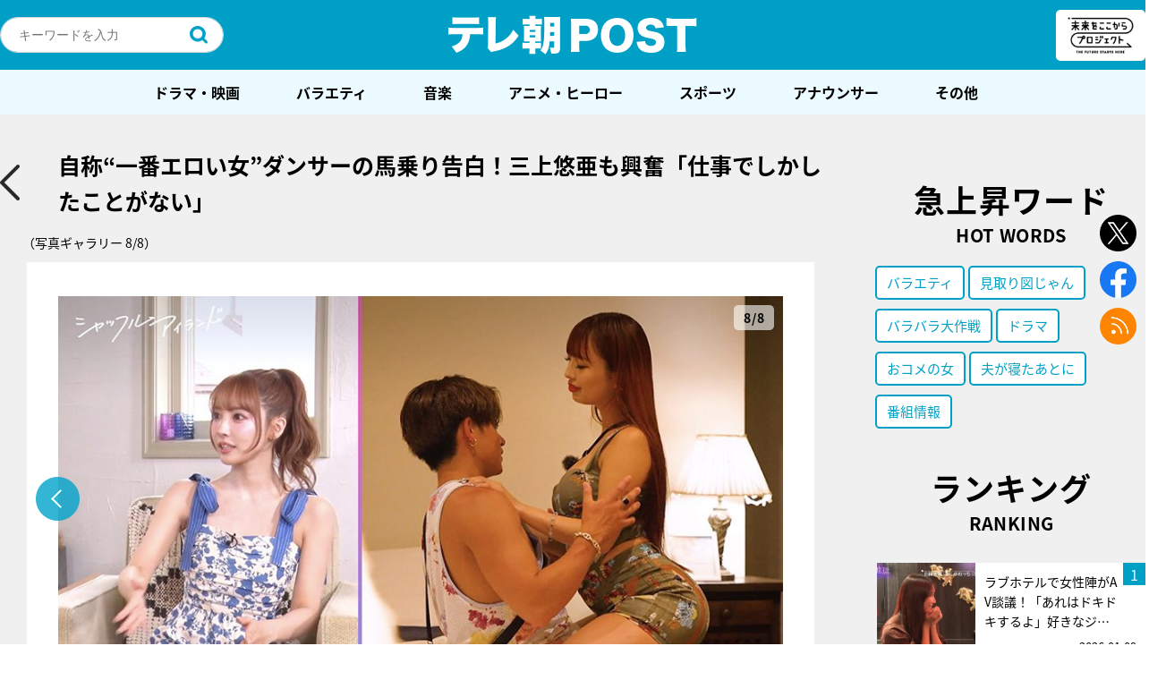

--- FILE ---
content_type: text/html; charset=utf-8
request_url: https://www.google.com/recaptcha/api2/aframe
body_size: 266
content:
<!DOCTYPE HTML><html><head><meta http-equiv="content-type" content="text/html; charset=UTF-8"></head><body><script nonce="xDAp0bd-Kvzzf1MMYdoHqg">/** Anti-fraud and anti-abuse applications only. See google.com/recaptcha */ try{var clients={'sodar':'https://pagead2.googlesyndication.com/pagead/sodar?'};window.addEventListener("message",function(a){try{if(a.source===window.parent){var b=JSON.parse(a.data);var c=clients[b['id']];if(c){var d=document.createElement('img');d.src=c+b['params']+'&rc='+(localStorage.getItem("rc::a")?sessionStorage.getItem("rc::b"):"");window.document.body.appendChild(d);sessionStorage.setItem("rc::e",parseInt(sessionStorage.getItem("rc::e")||0)+1);localStorage.setItem("rc::h",'1768248831138');}}}catch(b){}});window.parent.postMessage("_grecaptcha_ready", "*");}catch(b){}</script></body></html>

--- FILE ---
content_type: text/css
request_url: https://post.tv-asahi.co.jp/wp-content/themes/favclip-master/style_sp.css?ver=20240625
body_size: 77584
content:
@charset "UTF-8";
/*

Theme Name: tvasahi-post-master
Description:テレ朝POSTサイトテーマ
Author: tv asahi mediaplex
Author URI: http://www.mediaplex.co.jp/

 */
html, body, div, span, applet, object, iframe,
h1, h2, h3, h4, h5, h6, p, blockquote, pre,
a, abbr, acronym, address, big, cite, code,
del, dfn, em, img, ins, kbd, q, s, samp,
small, strike, strong, sub, sup, tt, var,
b, u, i, center,
dl, dt, dd, ol, ul, li,
fieldset, form, label, legend,
table, caption, tbody, tfoot, thead, tr, th, td,
article, aside, canvas, details, embed,
figure, figcaption, footer, header, hgroup,
menu, nav, output, ruby, section, summary,
time, mark, audio, video {
  margin: 0;
  padding: 0;
  border: 0;
  font: inherit;
  font-size: 100%;
  vertical-align: baseline;
}

html {
  line-height: 1;
}

ol, ul {
  list-style: none;
}

table {
  border-collapse: collapse;
  border-spacing: 0;
}

caption, th, td {
  text-align: left;
  font-weight: normal;
  vertical-align: middle;
}

q, blockquote {
  quotes: none;
}

q:before, q:after, blockquote:before, blockquote:after {
  content: "";
  content: none;
}

a img {
  border: none;
}

article, aside, details, figcaption, figure, footer, header, hgroup, menu, nav, section, summary {
  display: block;
}

/*=======================================
WordPress Native Styles
=======================================*/
strong {
  font-weight: bold;
}

em {
  font-style: italic;
}

blockquote {
  display: block;
  line-height: 2;
  -webkit-margin-before: 1em;
  -webkit-margin-after: 1em;
  -webkit-margin-start: 2em;
  -webkit-margin-end: 2em;
}

/* img */
.aligncenter {
  display: block;
  margin: 0 auto;
}

.alignright {
  float: right;
  margin: 0 0 2em 2em;
}

.alignleft {
  float: left;
  margin: 0 2em 2em 0;
}

img[class*="wp-image-"],
img[class*="attachment-"] {
  height: auto;
  max-width: 100%;
}

.wysiwyg-contents {
  padding: 50px 30px;
  background: #fff;
  width: 1000px;
  margin: 0 auto;
}

.wysiwyg-front h1, .wysiwyg-front h2, .wysiwyg-front h3, .wysiwyg-front h4, .wysiwyg-front h5, .wysiwyg-front h6, .editor-area h1, .editor-area h2, .editor-area h3, .editor-area h4, .editor-area h5, .editor-area h6 {
  clear: both;
  line-height: 1.4em;
  letter-spacing: .1em;
  margin-bottom: 1em;
}
.wysiwyg-front h1, .editor-area h1 {
  font-size: 200%;
}
.wysiwyg-front h2, .editor-area h2 {
  font-size: 180%;
}
.wysiwyg-front h3, .editor-area h3 {
  font-size: 160%;
}
.wysiwyg-front h4, .editor-area h4 {
  font-size: 140%;
}
.wysiwyg-front h5, .editor-area h5 {
  font-size: 120%;
}
.wysiwyg-front h6, .editor-area h6 {
  font-size: 100%;
}
.wysiwyg-front h1, .wysiwyg-front h2, .wysiwyg-front h3, .editor-area h1, .editor-area h2, .editor-area h3 {
  letter-spacing: 1px;
}
.wysiwyg-front p, .editor-area p {
  margin-top: 1em;
  margin-bottom: 1em;
}
.wysiwyg-front ul, .wysiwyg-front ol, .wysiwyg-front p, .wysiwyg-front dl, .editor-area ul, .editor-area ol, .editor-area p, .editor-area dl {
  line-height: 2;
}
.wysiwyg-front ul, .wysiwyg-front ol, .editor-area ul, .editor-area ol {
  margin-bottom: 1.5em;
}
.wysiwyg-front ul li, .wysiwyg-front ol li, .editor-area ul li, .editor-area ol li {
  margin-top: .5em;
}
.wysiwyg-front ul li:first-child, .wysiwyg-front ol li:first-child, .editor-area ul li:first-child, .editor-area ol li:first-child {
  margin-top: 0;
}
.wysiwyg-front ul, .editor-area ul {
  display: table;
}
.wysiwyg-front ul > li, .editor-area ul > li {
  display: table-row;
}
.wysiwyg-front ul > li:after, .editor-area ul > li:after {
  content: "";
  display: block;
  margin-bottom: 0.5em;
}
.wysiwyg-front ul > li:before, .editor-area ul > li:before {
  content: "•";
  display: table-cell;
  padding-right: 0.4em;
}
.wysiwyg-front ol > li, .editor-area ol > li {
  display: table-row;
  counter-increment: table-ol;
}
.wysiwyg-front ol > li:after, .editor-area ol > li:after {
  content: "";
  display: block;
  margin-bottom: 5px;
}
.wysiwyg-front ol > li:before, .editor-area ol > li:before {
  content: counter(table-ol) ".";
  display: table-cell;
  padding-right: 0.5em;
  text-align: right;
  white-space: nowrap;
}
.wysiwyg-front dl > dt, .editor-area dl > dt {
  font-weight: bold;
}
.wysiwyg-front dl dd, .editor-area dl dd {
  margin-bottom: 20px;
}

.post-article.wysiwyg-front h1, .post-article.wysiwyg-front h2, .post-article.wysiwyg-front h3, .post-article.wysiwyg-front h4, .post-article.wysiwyg-front h5, .post-article.wysiwyg-front h6, .post-article.wysiwyg-front p, .post-article.wysiwyg-front ul, .post-article.wysiwyg-front ol, .post-article.wysiwyg-front dl, .post-article.wysiwyg-front table {
  padding-left: 5.3333333333%;
  padding-right: 5.3333333333%;
}

body.mceContentBody.editor-area {
  margin: 30px;
  font-size: 1.3em;
  font-family: Helvetica, Arial, "Hiragino Kaku Gothic ProN", "ヒラギノ角ゴ ProN W3", Meiryo, メイリオ, sans-serif;
}

.wp-caption {
  width: auto !important;
}
.wp-caption p {
  font-size: 1.1rem;
  line-height: 1.3;
  margin: 10px 0 1em !important;
  padding: 0 10px !important;
}

/*========================================
common style
========================================*/
html {
  color: #000000;
  font-family: noto-sans-cjk-jp, Helvetica, Arial, "Hiragino Kaku Gothic ProN", "ヒラギノ角ゴ ProN W3", Meiryo, メイリオ, sans-serif;
  font-size: 85%;
}
html body {
  font-size: 1.2em;
  -webkit-text-size-adjust: none;
  -webkit-font-smoothing: subpixel-antialiased;
}

@media screen and (max-width: 375px) {
  html {
    font-size: 73.125%;
  }
}
@media screen and (max-width: 320px) {
  html {
    font-size: 62.4%;
  }
}
body.sp-fixed {
  overflow: hidden;
}

a {
  color: #000000;
}
a:hover {
  color: #464646;
}
a:active {
  color: #464646;
}

img {
  max-width: 100%;
  vertical-align: bottom;
}

* {
  box-sizing: border-box;
  -moz-box-sizing: border-box;
}

input[type="button"],
input[type="submit"],
input[type="text"],
input[type="tel"],
input[type="email"],
input[type="url"],
textarea,
button {
  margin: 0px;
  padding: 0px;
  border: none;
  border-radius: 0;
  -webkit-appearance: none;
}
input[type="button"]:focus,
input[type="submit"]:focus,
input[type="text"]:focus,
input[type="tel"]:focus,
input[type="email"]:focus,
input[type="url"]:focus,
textarea:focus,
button:focus {
  outline: none;
}

input[type="text"],
input[type="tel"],
input[type="email"],
input[type="url"],
textarea {
  width: 100%;
  padding: 5px;
  max-width: 100%;
}

input[type="button"],
input[type="submit"],
button {
  color: #fff;
  background: #333;
  padding: 10px 20px;
}
input[type="button"]:focus,
input[type="submit"]:focus,
button:focus {
  border: none;
  outline: none;
}

input:focus::-webkit-input-placeholder,
isindex:focus::-webkit-input-placeholder,
textarea:focus::-webkit-input-placeholder {
  font-size: 1.2rem;
  color: transparent;
}

input:-webkit-autofill {
  -webkit-box-shadow: 0 0 0px 1000px #fff inset;
}

.wpcf7 .wpcf7-form-control-wrap {
  display: block !important;
  margin-top: 5px !important;
}
.wpcf7 .wpcf7-submit, .wpcf7 .ajax-loader {
  display: block !important;
}
.wpcf7 .wpcf7-submit {
  cursor: pointer;
  margin: 0 auto !important;
}
.wpcf7 .ajax-loader {
  margin: 7px auto 0 !important;
}
.wpcf7 div.wpcf7-response-output {
  padding: 1em;
}
.wpcf7 div.wpcf7-validation-errors {
  border: none;
  background: #ffdbdb;
}
.wpcf7 div.wpcf7-mail-sent-ok {
  border: none;
  background: #dbeaff;
}
.wpcf7 span.wpcf7-not-valid-tip {
  display: block;
  margin-top: 5px;
  font-size: 10px;
  font-size: 1rem;
}

.pc-only {
  display: none;
}

.pc-only-h0 {
  height: 0;
  opacity: 0;
  overflow: hidden;
}

.header .header-top-area {
  position: relative;
  background-color: #00a0c6;
}
.header .header-top-area .header-top-area-inner {
  padding: 2% 0 3.2%;
  width: 100%;
}
.header .header-top-area .header-top-area-inner .logo {
  padding-top: 1.8666666667%;
}
.header .header-top-area .header-top-area-inner .logo a {
  margin: 0 auto;
  height: 0;
  width: 38.5333333333%;
  padding-bottom: 6%;
  display: block;
  text-indent: 100%;
  white-space: nowrap;
  overflow: hidden;
  background: url(img/sp/h_logo.png) 50% 50% no-repeat;
  background-size: contain;
}
.header .header-top-area .header-top-area-inner .logo-mirai {
  position: absolute;
  top: 10.7%;
  right: 1.3333333333%;
  width: 16.7%;
  border-radius: 5px;
  background-color: #ffffff;
}
.header .header-top-area .header-top-area-inner .logo-mirai a {
  padding: 0.33vw;
  display: block;
}

.header .sp-btn-menu {
  height: 0;
  text-indent: 100%;
  white-space: nowrap;
  overflow: hidden;
  top: 0;
  left: 1.3333333333%;
  position: absolute;
  width: 13.0666666667%;
  padding-bottom: 13.0666666667%;
  background: url(img/sp/btn_h_menu.png) 50% 50% no-repeat;
  background-size: contain;
}
.header .header-menus {
  position: fixed;
  opacity: 0;
  top: 0;
  left: 100%;
  height: 100%;
  width: 100%;
  z-index: 100;
}
.header .header-menus.opened {
  animation: showMenu .2s ease-out 1 forwards;
}
.header .header-menus.closed {
  animation: closeMenu .2s ease-out 1 forwards;
}
.header .header-menus .header-menus-overlay, .header .header-menus .header-menus-inner {
  top: 0;
  left: 0;
  position: absolute;
  z-index: 100;
  width: 100%;
  height: calc(100% - 15.4666666667vw);
}
.header .header-menus .header-menus-overlay {
  background: rgba(0, 63, 84, 0.9);
}
.header .header-menus .header-menus-inner {
  z-index: 101;
  overflow-y: auto;
  padding: 2.6666666667%;
}
.header .header-menus .btn-menu-close {
  height: 0;
  text-indent: 100%;
  white-space: nowrap;
  overflow: hidden;
  width: 6.13333333333vw;
  margin: 0 auto 0 0;
  padding-bottom: 8.4507042254%;
  background: url(img/sp/icn_close.png) 50% 50% no-repeat;
  background-size: 6.13333333333vw 6.13333333333vw;
}
.header .header-menus .header-search {
  margin: 5.333vw 0;
  position: relative;
}
.header .header-menus .header-search .header-search-inner {
	height: 10.6666vw;
  overflow: hidden;
  border-radius: 20px;
  -webkit-border-radius: 20px;
  -moz-border-radius: 20px;
  background-color: #fff;
	display: flex;
}
.header .header-menus .header-search .header-search-inner .input-text-wrapper, .header .header-menus .header-search .header-search-inner .btn-search {
}
.header .header-menus .header-search .header-search-inner .input-text-wrapper {
	flex: 1 1 auto;
}
.header .header-menus .header-search .header-search-inner .input-text {
  height: 100%;
  border: none;
  line-height: 1.5;
  font-size: 4.26666666667vw;
  padding: 2.13333333333vw 2.66666666667vw 2.13333333333vw 5.33333333333vw;
  vertical-align: middle;
  box-sizing: border-box;
}
.header .header-menus .header-search .header-search-inner .btn-search {
  width: 15.4666666667vw;
  text-indent: 100%;
  white-space: nowrap;
  overflow: hidden;
  background: url(img/sp/icn_loupe.png) 50% 50% no-repeat #fff;
  background-size: 5.33333333333vw 5.33333333333vw;
}
.header .header-menus .header-search .result-lists {
	border-radius: 2.6666vw;
	overflow: hidden;
	width: 100%;
	position: absolute;
	z-index: 100;
	top: 100%;
	background-color: #fcfcfc;
	box-shadow: 5px 5px 5px rgba(0,0,0,.1);
}
.header .header-menus .header-search .result-lists li {
	padding: 4vw 4vw 0;
}
.header .header-menus .header-search .result-lists li:last-child {
	padding-bottom: 4vw;
}
.header .header-menus .header-search .result-lists li a {
	display: block;
  overflow: hidden;
  white-space: nowrap;
  text-overflow: ellipsis;
	border: none;
}
.header .header-menus .headr-sns-btns {
  display: block;
  text-align: center;
  padding: 6.93333333333vw 0 5.33333333333vw;
}
.header .header-menus .headr-sns-btns .btn {
  height: 0;
  margin: 0 5px;
  width: 10.6666666667vw;
  padding-bottom: 10.6666666667vw;
  display: inline-block;
  position: relative;
}
.header .header-menus .headr-sns-btns .btn a {
  position: absolute;
  top: 0;
  left: 0;
  width: 100%;
  height: 100%;
  display: block;
  background-position: 50%;
  background-size: contain;
  background-repeat: no-repeat;
  text-indent: 100%;
  white-space: nowrap;
  overflow: hidden;
  transition: opacity .3s ease-out 0s;
}
.header .header-menus .headr-sns-btns .btn a:hover {
  opacity: .7;
  transition: opacity .3s ease-out 0s;
}
.header .header-menus .headr-sns-btns .btn.facebook a {
  background-image: url(img/sp/icn_footer_facebook.png);
}
.header .header-menus .headr-sns-btns .btn.twitter a {
  background-image: url(img/sp/icn_footer_twitter.png);
}
.header .header-menus .headr-sns-btns .btn.rss a {
  background-image: url(img/sp/icn_footer_rss.png);
}
.header .header-menus .gnav > ul > li {
  opacity: 0;
  margin-top: 20px;
  border-bottom: 1px solid #698b96;
}
.header .header-menus .gnav > ul > li:first-child {
  border-top: 1px solid #698b96;
}
.header .header-menus .gnav > ul > li > a {
  color: #fff;
  display: block;
  font-size: 4.26666666667vw;
  font-weight: bold;
  line-height: 1.5;
  position: relative;
  text-decoration: none;
  padding: 2.93333333333vw 0 2.66666666667vw;
}
.header .header-menus .gnav > ul > li > a:after {
  height: 0;
  content: '';
  position: absolute;
  right: 3.0985915493%;
  top: 50%;
  display: block;
  width: 3.73333333333vw;
  letter-spacing: 0.08533333333vw;
  transform: translateY(-50%);
  padding-bottom: 3.73333333333vw;
  background: url(img/sp/icn_arr1.png) 0 0 no-repeat;
  background-size: contain;
}

.header-menus.opened .gnav > ul > li {
  opacity: 1;
  margin-top: 0;
}
.header-menus.opened .gnav > ul > li:nth-child(1) {
  transition: all 0.3s ease-out 0.15s;
}
.header-menus.opened .gnav > ul > li:nth-child(2) {
  transition: all 0.3s ease-out 0.23s;
}
.header-menus.opened .gnav > ul > li:nth-child(3) {
  transition: all 0.3s ease-out 0.31s;
}
.header-menus.opened .gnav > ul > li:nth-child(4) {
  transition: all 0.3s ease-out 0.39s;
}
.header-menus.opened .gnav > ul > li:nth-child(5) {
  transition: all 0.3s ease-out 0.47s;
}
.header-menus.opened .gnav > ul > li:nth-child(6) {
  transition: all 0.3s ease-out 0.55s;
}
.header-menus.opened .gnav > ul > li:nth-child(7) {
  transition: all 0.3s ease-out 0.63s;
}
.header-menus.opened .gnav > ul > li:nth-child(8) {
  transition: all 0.3s ease-out 0.71s;
}
.header-menus.opened .gnav > ul > li:nth-child(9) {
  transition: all 0.3s ease-out 0.79s;
}
.header-menus.opened .gnav > ul > li:nth-child(10) {
  transition: all 0.3s ease-out 0.87s;
}

.bottom-nav {
  position: fixed;
  bottom: 0;
  left: 0;
  width: 100%;
  height: 15.4666666667vw;
  border-top: 2px solid #ffffff;
  background-color: #00a0c6;
  z-index: 100;
}

.bottom-nav-menus {
  display:-ms-flexbox;
  display:flex;
  -ms-flex-pack: justify;
	justify-content: space-between;
  height: 100%;
  padding: 0 2.66666666667vw;
}

.bottom-nav-menus .item {
  width: 25%;
}

.bottom-nav-menus .item .icon {
  display:-ms-flexbox;
  display:flex;
  -ms-flex-pack: center;
	justify-content: center;
  -ms-flex-pack: center;
	justify-content: center;
  -ms-flex-direction: column;
  flex-direction: column;
  height: 100%;
  font-size: 3.2vw;
  text-align: center;
  color: #ffffff;
  text-decoration: none;
  padding: 2.13333333333vw 0 1.06666666667vw;
}

.bottom-nav-menus .item .icon span {
  display: block;
  margin-top: auto;
}

.bottom-nav-menus .item .icon:before {
  content: '';
  display: block;
  background-repeat: no-repeat;
  background-position: center center;
  background-size: contain;
  margin: 0 auto auto;
}

.bottom-nav-menus .item .icon.home:before {
  width: 6.13333333333vw;
  height: 5.86666666667vw;
  background-image: url(img/sp/icn_bottom_home.png);
  margin-bottom: 1.6vw;
}

.bottom-nav-menus .item .icon.popular:before {
  width: 6.13333333333vw;
  height: 5.86666666667vw;
  background-image: url(img/sp/icn_bottom_popular.png);
  margin-bottom: 0.8vw;
}

.bottom-nav-menus .item .icon.latest:before {
  width: 7.46666666667vw;
  height: 7.46666666667vw;
  background-image: url(img/sp/icn_bottom_latest.png);
  margin-bottom: 1.6vw;
}

.bottom-nav-menus .item .icon.search:before {
  width: 5.6vw;
  height: 5.6vw;
  background-image: url(img/sp/icn_bottom_search.png);
  margin-bottom: 1.6vw;
}

.bottom-nav-menus .item .icon.mirai:before {
  width: 13.3333333333vw;
  height: 7.46666666667vw;
  background-image: url(img/sp/icn_bottom_mirai.png);
  margin-bottom: 0.8vw;
}

.footer {
  background-color: #00A0C6;
  padding-top: 8vw;
  padding-bottom: 19.7333333333vw;
}
.footer .footer-menus > ul {
  overflow: hidden;
  padding: 0 2.6666666667%;
}
.footer .footer-menus > ul > li {
  width: 50%;
  float: left;
  padding-left: 2.6666666667%;
}
.footer .footer-menus > ul > li > a {
  position: relative;
  display: flex;
  align-items: center;
  font-size: 4vw;
  font-weight: bold;
  line-height: 3;
  color: #ffffff;
  text-decoration: none;
  transition: opacity .3s ease-out 0s;
  margin-bottom: 4vw;
}
.footer .footer-menus > ul > li > a:before {
  content: '';
  display: block;
  width: 3.2vw;
  height: 3.2vw;
  background: url(img/sp/icn_arr1.png) center center no-repeat;
  background-size: contain;
  margin-right: 1.33333333333vw;
  margin-top: 1px;
}
.footer .footer-menus > ul > li > a:hover {
  opacity: .7;
  transition: opacity .3s ease-out 0s;
}
.footer .copy {
  display: block;  
  font-size: 3.46666666667vw;
  line-height: 1.46;
  color: #ffffff;
  text-align: center;
  padding-top: 4vw;
  padding-bottom: 4vw;
}

.fix-sns-btns {
  text-align: center;
  letter-spacing: -.4em;
  margin-bottom: 13.3333333333vw;
}
.fix-sns-btns .page-title1 {
  font-size: 6.4vw;
}
.fix-sns-btns .btn {
  height: 0;
  width: 16vw;
  letter-spacing: normal;
  padding-bottom: 16vw;
  display: inline-block;
  margin-right: 5.33333333333vw;
  background-position: 50%;
  background-size: contain;
  background-repeat: no-repeat;
  text-indent: 100%;
  white-space: nowrap;
  overflow: hidden;
  transition: opacity .3s ease-out 0s;
}
.fix-sns-btns .btn:hover {
  opacity: .7;
  transition: opacity .3s ease-out 0s;
}
.fix-sns-btns .btn:last-child {
  margin-right: 0;
}
.fix-sns-btns .btn.facebook {
  background-image: url(img/sp/icn_footer_facebook.png);
}
.fix-sns-btns .btn.twitter {
  background-image: url(img/sp/icn_footer_twitter.png);
}
.fix-sns-btns .btn.line {
  display: none;
  background-image: url(img/sp/icn_footer_line.png);
}
.fix-sns-btns .btn.rss {
  background-image: url(img/sp/icn_footer_rss.png);
}

.pagination {
  display:-ms-flexbox;
  display:flex;
  -ms-flex-align: center;
	align-items: center;
  -ms-flex-pack: center;
	justify-content: center;
  text-align: center;
}
.pagination .page-numbers {
  color: #fff;
  width: 10vw;
  margin: 0 0.7vw;
  line-height: 10vw;
  border-radius: 100%;
  display: inline-block;
  text-decoration: none;
  background-color: #aeaeae;
}
.pagination .dots {
  color: #000;
  width: auto;
  background: none;
}
.pagination .current {
  background-color: #00A0C6;
}
.pagination .next, .pagination .prev {
  display: none;
}

.side-twitter, .side-facebook {
  padding: 0 5.3333333333%;
  margin-bottom: 8%;
}

.side-twitter iframe {
  max-width: 500px !important;
  max-width: 100% !important;
  display: block !important;
  margin: 0 auto !important;
}

.side-facebook .fb_iframe_widget span {
  display: block !important;
  margin: 0 auto !important;
}

@media only screen and (-webkit-min-device-pixel-ratio: 2) {
  .side-twitter iframe {
    max-width: 340px !important;
    max-width: 100% !important;
  }
}
@media only screen and (device-width: 320px) and (-webkit-min-device-pixel-ratio: 2) {
  .side-twitter iframe {
    width: 286px !important;
    max-width: 100% !important;
  }
}
@media only screen and (device-width: 375px) and (-webkit-min-device-pixel-ratio: 2) {
  .side-twitter iframe {
    width: 335px !important;
    max-width: 100% !important;
  }
}
.contact-attention {
  padding: 5.9701492537%;
  margin-bottom: 8.9552238806%;
  background-color: #ECF4F7;
  line-height: 1.6;
}

.contact-form dl {
  width: 100%;
  margin-bottom: 4.4776119403%;
}
.contact-form dl dt, .contact-form dl dd {
  font-size: 1.3rem;
}
.contact-form dl dt {
  line-height: 1;
  font-weight: bold;
  margin-bottom: 2.9850746269%;
}
.contact-form dl dt .require {
  color: red;
}
.contact-form dl dd input, .contact-form dl dd textarea {
  font-size: 1.3rem;
  border: 1px solid #BBBBBB;
}
.contact-form dl dd input {
  height: 30px;
  padding: 0 10px;
}
.contact-form dl dd textarea {
  width: 100%;
  height: 160px;
  padding: 10px;
}
.contact-form .btn-submit input {
  color: #000;
  width: 100%;
  display: block;
  margin: 0 auto;
  font-weight: bold;
  font-size: 4.26666666667vw;
  line-height: 1.5;
  color: #ffffff;
  text-align: center;
  border-radius: 40px;
  letter-spacing: .2em;
  text-decoration: none;
  background: url(./img/sp/icn_arr1.png) 90% 50% no-repeat #00A0C6;
  background-size: 4.26666666667vw 4.26666666667vw;
  transition: opacity .3s ease-out 0s;
  padding: 3.2vw 20px 2.66666666667vw;
}
.contact-form .btn-submit input:hover {
  opacity: .7;
  transition: opacity .3s ease-out 0s;
}
.grecaptcha-badge { 
    visibility: hidden; 
}

/*========================================
	modules
========================================*/
.page-title1 {
  display: flex;
  flex-direction: column;
  align-items: center;
  font-size: 7.46666666667vw;
  font-weight: bold;
  line-height: 1.42;
  letter-spacing: 1.12px;
  padding: 0 2.6666666667%;
  margin-bottom: 4vw;
}
.page-title1.mirai {
  width: 45.3333333333vw;
  height: 0;
  text-indent: 100%;
  white-space: nowrap;
  overflow: hidden;
  background-image: url(./img/sp/ttl_mirai.png);
  background-position: 50%;
  background-size: contain;
  background-repeat: no-repeat;
  padding-bottom: 25.3333333333vw;
  margin: 0 auto 4vw;
}
.page-title1 .en {
  font-size: 4.26666666667vw;
  line-height: 1.5;
  letter-spacing: 0.32px;
  
}
.page-title1.mirai .en {
  text-indent: 100%;
  white-space: nowrap;
  overflow: hidden;
}
/* .page-title1.pickup {
  padding-bottom: 5.6%;
  margin: 3.7333333333% 0 4%;
  background-image: url(img/sp/ttl_pickup.png);
}
.page-title1.new-article {
  margin-bottom: 5.3333333333%;
  padding-bottom: 5.6%;
  background-image: url(img/sp/ttl_new_article.png);
}
.page-title1.daily-ranking {
  margin-bottom: 5.6%;
  padding-bottom: 10.1333333333%;
  background-image: url(img/sp/ttl_daily_ranking.png);
}
.page-title1.column {
  margin-bottom: 6.2666666667%;
  padding-bottom: 10.1333333333%;
  background-image: url(img/sp/ttl_column.png);
}
.page-title1.twitter {
  margin-bottom: 5.6%;
  padding-bottom: 9.3333333333%;
  background-image: url(img/sp/ttl_twitter.png);
}
.page-title1.facebook {
  margin-bottom: 6.1333333333%;
  padding-bottom: 9.3333333333%;
  background-image: url(img/sp/ttl_facebook.png);
}
.page-title1.relation {
  margin-bottom: 7.3333333333%;
  padding-bottom: 4.4%;
  background-image: url(img/sp/ttl_relation.png);
}
.page-title1.recommend {
  margin-bottom: 7.3333333333%;
  padding-bottom: 4.4%;
  background-image: url(img/sp/ttl_recommend.png);
}
.page-title1.ranking {
  margin-bottom: 5.3333333333%;
  padding-bottom: 6.4%;
  background-image: url(img/sp/ttl_ranking.png);
} */

.posts-list1 .item-wrapper {
  margin: 0 !important;
}
.posts-list1 .item {
  float: left;
  position: relative;
  height: 0;
  width: 100%;
  padding-bottom: 73.3333333333vw;
  /* padding-bottom: 73.6448598131%; */
}
.posts-list1 .item:last-child {
  margin-right: 0;
}
.posts-list1 .item .item-inner {
  position: absolute;
  width: 100%;
  height: 100%;
  top: 0;
  left: 0;
  display: block;
  text-decoration: none;
  overflow: hidden;
}
.posts-list1 .item .thum, .posts-list1 .item .caption {
  left: 0;
  position: absolute;
}
.posts-list1 .item .thum {
  width: 100%;
  height: 100%;
}
.posts-list1 .item .thum img {
  width: 100%;
  height: 100%;
  object-fit: cover;
}
/* .posts-list1 .item .thum:before {
  position: absolute;
  display: block;
  content: '';
  left: 0;
  top: 0;
  width: 77px;
  height: 79px;
  background: url(img/sp/icn_pickup.png) 0 0 no-repeat;
  background-size: contain;
} */
.posts-list1 .item .caption {
  position: absolute;
  bottom: 0;
  width: 100%;
  color: #fff;
  padding: 1.33333333333vw 4vw;
  background: rgba(0, 0, 0, 0.4);
  transition: background .3s ease-out 0s;
}
.posts-list1 .item .caption .title {
  line-height: 1.56;
  font-weight: bold;
  font-size: 4.26666666667vw;
  word-break: break-word;
}
.posts-list1 .item .caption .date {
  line-height: 1;
  display: block;
  text-align: right;
  font-size: 1rem;
}
.posts-list1 .item .tags {
  display: none;
}

.posts-list2 {
  display: -ms-flexbox;
  display: flex;
  -ms-flex-wrap: wrap;
  flex-wrap: wrap;
  overflow: hidden;
  letter-spacing: -.4em;
  padding: 0 2.6666666667%;
}
.posts-list2 .item {
  width: calc(50% - 2vw);
  background-color: #fff;
  margin-right: 4vw;
  margin-bottom: 4vw;
  vertical-align: top;
  letter-spacing: normal;
  display: inline-block;
}
.posts-list2 .item:nth-child(even) {
  margin-right: 0;
}
.posts-list2 .item.new .thum-wrapper .thum {
  position: relative;
}
/* .posts-list2 .item.new .thum-wrapper .thum:before {
  position: absolute;
  display: block;
  content: '';
  left: 0;
  top: 0;
  width: 50px;
  height: 50px;
  background: url(img/sp/icn_new.png) 0 0 no-repeat;
  background-size: contain;
} */
.posts-list2 .item .item-inner {
  display: block;
  position: relative;
  text-decoration: none;
  overflow: hidden;
  transition: color .3s ease-out 0s;
}
.posts-list2 .item.new .item-inner:before {
  content: 'NEW';
  position: absolute;
  left: 0;
  top: 0;
  display: block;
  font-size: 3.46666666667vw;
  font-weight: bold;
  line-height: 1.7;
  color: #ffffff;
  letter-spacing: 0.78px;
  background-color: #00A0C6;
  padding: 0 1.33333333333vw;
  z-index: 1;

}
.posts-list2 .item .item-inner:hover {
  color: #00a0c6;
}
.posts-list2 .item .thum-wrapper {
  overflow: hidden;
}
.posts-list2 .item .thum-wrapper .thum {
  height: 25.6vw;
}
.posts-list2 .item .thum-wrapper .thum img {
  height: 100%;
  width: 100%;
  object-fit: cover;
  transition: all .3s ease-out 0s;
}
.posts-list2 .item .caption {
  overflow: hidden;
  background-color: #fff;
  padding: 1.86666666667vw 1.86666666667vw 1.33333333333vw;
}
.posts-list2 .item .caption .title {
  font-size: 3.73333333333vw;
  line-height: 1.6;
  margin-bottom: 0.8vw;
}
.posts-list2 .item .caption .date {
  line-height: 1.2;
  display: block;
  text-align: right;
  font-size: 1rem;
  margin-bottom: 1.6vw;
}
.posts-list2 .item .caption .new-icon {
  float: left;
  color: #fff;
  line-height: 1;
  padding: 3px 4px;
  font-size: 1rem;
  background-color: #00a0c6;
}
.posts-list2 .item .tags {
  /* display: block;
  overflow: hidden; */
}
.posts-list2 .item .tags a {
  float: left;
  line-height: 1.5;
  font-size: 3.2vw;
  padding: 0.8vw 1.33333333333vw;
  margin-right: 1.33333333333vw;
  margin-bottom: 1.33333333333vw;
  display: inline-block;
  text-decoration: none;
  border-radius: 5px;
  background-color: #EEEEEE;
  transition: opacity .3s ease-out 0s;
}
.posts-list2 .item .tags a:hover {
  color: #00a0c6;
  opacity: .7;
  transition: opacity .3s ease-out 0s;
}
.posts-list2 .item .tags a:last-child {
  margin-right: 0;
}

.search .posts-list5 .item .title {
  padding-right: 15px;
}

.posts-list3, .posts-list5 {
  padding: 0 2.6666666667%;
}
.posts-list3 .item, .posts-list5 .item {
  height: 100px;
  position: relative;
  margin-bottom: 3.8028169014%;
}
.posts-list3 .item:last-child, .posts-list5 .item:last-child {
  margin-bottom: 8vw;
}
.posts-list3 .item a, .posts-list5 .item a {
  text-decoration: none;
}
.posts-list3 .item > a, .posts-list5 .item > a {
  display: block;
}
.posts-list3 .item .number, .posts-list5 .item .number {
  position: absolute;
  top: 0;
  right: 0;
  color: #fff;
  width: 30px;
  text-align: center;
  line-height: 30px;
  background-color: #00a0c6;
  z-index: 2;
}
.posts-list3 .item .content, .posts-list5 .item .content {
  width: 100%;
  height: 100px;
  display: table;
  background-color: #fff;
}
.posts-list3 .item .thum, .posts-list3 .item .title, .posts-list5 .item .thum, .posts-list5 .item .title {
  vertical-align: top;
  display: table-cell;
}
.posts-list3 .item .thum, .posts-list5 .item .thum {
  width: 100px;
}
.posts-list3 .item .thum-inner, .posts-list5 .item .thum-inner {
  width: 100px;
  height: 100px;
  text-indent: 100%;
  white-space: nowrap;
  overflow: hidden;
  background-size: contain;
  background-position: 50%;
  background-repeat: no-repeat;
  background-color: #e6e6e6;
}
.posts-list3 .item .title, .posts-list5 .item .title {
  line-height: 1.6;
  background-color: #fff;
  padding: 1.86666666667vw 4vw;
}
.posts-list3 .item .date,  .posts-list5 .item .date {
  display: block;
  font-size: 2.93333333333vw;
  line-height: 2.36;
  text-align: right;
}

.posts-list3 .item .tags,  .posts-list5 .item .tags {
  display: block;
}

.posts-list3 .item .tags,  .posts-list5 .item .tags a {
  display: inline-block;
  float: left;
  font-size: 3.2vw;
  line-height: 1.5;
  border-radius: 5px;
  background-color: #EEEEEE;
  padding: 0.8vw 1.33333333333vw;
  margin-right: 1.33333333333vw;
  margin-bottom: 1.33333333333vw;
  transition: opacity .3s ease-out 0s;
}

.posts-list3 .item .tags  .posts-list5 .item .tags a:hover {
  color: #00A0C6;
}

.posts-list5 .item .title {
  display:-ms-flexbox;
  display:flex;
  -ms-flex-direction: column;
  flex-direction: column;
  height: 100px;
}

.posts-list5 .item .date {
  margin-top: auto;
  line-height: 1;
}

.posts-list5 .item .title .title-text {
  overflow: hidden;
  display: -webkit-box;
  -webkit-box-orient: vertical;
  -webkit-line-clamp: 3;
  font-size: 3.73333333333vw;
  line-height: 1;
}

.post-type-archive-ranking .posts-list5 .item .title .title-text {
  padding-right: 4.53333333333vw;
  line-height: 1.64;
}

.search .posts-list5 .item .title .title-text {
  overflow: hidden;
  display: -webkit-box;
  -webkit-box-orient: vertical;
  -webkit-line-clamp: 3;
  font-size: 3.73333333333vw;
  line-height: 1.64;
}

.posts-list4 {
  padding: 0 2.6666666667%;
}
.posts-list4 .item {
  height: 100px;
  margin-bottom: 3.8028169014%;
}
.posts-list4 .item > a {
  display: block;
  position: relative;
}
.posts-list4 .item .content {
  width: 100%;
  height: 100px;
  display: table;
}
.posts-list4 .item .thum, .posts-list4 .item .detail {
  vertical-align: top;
  display: table-cell;
}
.posts-list4 .item .detail {
  background-color: #fff;
  padding: 10px 15px 10px;
}
.posts-list4 .item .thum {
  width: 100px;
}
.posts-list4 .item .thum .thum-inner {
  width: 100px;
  height: 100px;
  text-indent: 100%;
  white-space: nowrap;
  overflow: hidden;
  background-size: cover;
  background-position: 50%;
  background-repeat: no-repeat;
}
.posts-list4 .item .title {
  line-height: 1.6;
  font-weight: bold;
}
.posts-list4 .item .date {
  display: block;
  margin-top: 3px;
  text-align: right;
}

.posts-list6 {
  overflow: hidden;
  padding: 0 2.6666666667%;
}

.posts-list6 .item {
  position: relative;
  margin-bottom: 4vw;
}

.posts-list6 .item:last-child {
  margin-bottom: 5.6vw;
}

.posts-list6 .item .item-inner {
  display: flex;
  text-decoration: none;
}

.posts-list6 .item .thum-wrapper {
  width: 32vw;
  flex: 0 0 32vw;
  overflow: hidden;
}

.posts-list6 .item .thum-wrapper .thum {
  height: 100%;
  min-height: 27.5vw;
  background-color: #e6e6e6;
}

.posts-list6 .item .thum-wrapper .thum img {
  min-height: 27.5vw;
  width: 100%;
  object-fit: contain;
  transition: all .3s ease-out 0s;
}

.posts-list6 .item .caption {
  display: flex;
  flex-direction: column;
  width: 62.6666666667vw;
  flex: 0 0 62.6666666667vw;
  overflow: hidden;
  background-color: #fff;
  padding:  2.66666666667vw 4vw;
}

.posts-list6 .item .caption .title {
  display: -webkit-box;
  font-size: 3.73333333333vw;
  line-height: 1.6;
  -webkit-box-orient: vertical;
  -webkit-line-clamp: 3;
  overflow: hidden;
  margin-bottom: 1.33333333333vw;
}

.posts-list6 .item .caption .date {
  line-height: 1;
  display: block;
  text-align: right;
  font-size: 2.93333333333vw;
  margin-top: auto;
  margin-bottom: 0;
}

.posts-list6 .item .tags {
  display: none;
}

.posts-list6 .item .tags a {
  display: inline-block;
  line-height: 1.5;
  font-size: 3.2vw;
  border-radius: 5px;
  padding:  0.8vw 1.33333333333vw;
  margin-right: 1.33333333333vw;
  margin-bottom: 1.33333333333vw;
  text-decoration: none;
  background-color: #EEEEEE;
  transition: opacity .3s ease-out 0s;
}

.posts-list6 .item .tags a:hover {
  color: #00A0C6;
  transition: color .3s ease-out 0s;
}

.posts-list6 .item .tags a:last-child {
  margin-right: 0;
}

.posts-list6 .item .number {
  position: absolute;
  top: 0;
  right: 0;
  font-size: 5.33333333333vw;
  color: #fff;
  width: 8vw;
  text-align: center;
  line-height: 8vw;
  background-color: #00a0c6;
  z-index: 2;
}

.posts-list6.ranking .item .item-inner {
  display: flex;
}

.posts-list6.ranking .item .caption {
  display: -ms-flexbox;
  display: flex;
  -ms-flex-direction: column;
  flex-direction: column;
  padding: 2.66666666667vw 4vw;
}

.posts-list6.ranking .item .caption .title {
  padding-right: 5.33333333333vw;
}

.posts-list6.ranking .item .caption .date {
  margin-top: auto;
  margin-bottom: 0;
}

.posts-list7 {
  display: -ms-flexbox;
  display: flex;
  -ms-flex-flow: row wrap;
  flex-flow: row wrap;
  padding: 0 2.66666666667vw;
}
.posts-list7 .item {
  width: calc(50% - 2vw);
  background-color: #ffffff;
  margin-right: 4vw;
  margin-bottom: 4vw;
}
.posts-list7 .item:nth-child(even) {
  margin-right: 0;
}
.posts-list7 .item .item-inner {
  position: relative;
  display: block;
  text-decoration: none;
  overflow: hidden;
  transition: color .3s ease-out 0s;
}
.posts-list7 .item .item-inner:hover {
  color: #00a0c6;
}
.posts-list7 .item .thum-wrapper {
  overflow: hidden;
}
.posts-list7 .item .thum-wrapper .thum {
  height: 25.6vw;
}
.posts-list7 .item .thum-wrapper .thum img {
  width: 100%;
  height: 100%;
  object-fit: cover;
}
.posts-list7 .item .item-inner:hover .thum {
  transform: scale(1.05);
  transition: all .3s ease-out 0s;
}
.posts-list7 .item .caption {
  overflow: hidden;
  background-color: #fff;
  padding: 1.86666666667vw 1.86666666667vw 1.06666666667vw;
}
.posts-list7 .item .caption .title {
  font-size: 3.73333333333vw;
  line-height: 1.57;
  margin-bottom: 0.8vw;
}
.posts-list7 .item .caption .date {
  display: block;
  font-size: 2.93333333333vw;
  line-height: 2.36;
  text-align: right;
  margin-bottom: 1.6vw;
}
.posts-list7 .item .tags {
  overflow: hidden;
}
.posts-list7 .item .tags a {
  display: inline-block;
  font-size: 3.2vw;
  line-height: 1.5;
  float: left;
  text-decoration: none;
  border-radius: 5px;
  background-color: #EEEEEE;
  padding: 0.8vw 1.33333333333vw;
  margin-right: 1.33333333333vw;
  margin-bottom: 1.33333333333vw;
  transition: opacity .3s ease-out 0s;
}
.posts-list7 .item .tags a:hover {
  color: #00A0C6;
  opacity: .7;
  transition: opacity .3s ease-out 0s;
}

.module-btn1 {
  width: 80vw;
  display: block;
  margin: 0 auto;
  font-weight: bold;
  font-size: 4.26666666667vw;
  text-align: center;
  color: #ffffff;
  border-radius: 24px;
  letter-spacing: 1.28px;
  text-decoration: none;
  background: url(./img/sp/icn_arr1.png) 90% 50% no-repeat #00A0C6;
  background-size: 3.2vw 3.2vw;
  transition: opacity .3s ease-out 0s;
  padding: 3.2vw 8vw;
}
.module-btn1:hover {
  color: #ffffff;
  opacity: .7;
  transition: opacity .3s ease-out 0s;
}

.sp-ad1 {
  text-align: center;
}

.sp-ad2 {
  text-align: center;
  background-color: #fff;
  margin: 5.3333333333% 0;
  padding: 5.3333333333% 0;
}

.side-daily-ranking {
  margin: 6% 0 9.6%;
}

.side-banner {
  margin-bottom: 6.6666666667%;
}

.banner-list {
  padding: 0 2.6666666667%;
}
.banner-list li {
  margin-bottom: 4.9295774648%;
}
.banner-list li:last-child {
  margin-bottom: 0;
}
.banner-list li a {
  display: block;
  text-align: center;
  transition: opacity .3s ease-out 0s;
}
.banner-list li a:hover {
  opacity: .7;
  transition: opacity .3s ease-out 0s;
}
.banner-list li a img {
  width: 100%;
}

#btn-pagetop {
  display: none !important;
  right: 15px !important;
  bottom: 15px !important;
  height: 0;
  width: 13.2%;
  text-indent: 100%;
  white-space: nowrap;
  overflow: hidden;
  padding-bottom: 13.2%;
  background: url(img/sp/btn_page_top.png) 0 0 no-repeat;
  background-size: contain;
}

.bread-crumb {
  padding: 10px;
}
.bread-crumb a {
  max-width: 25%;
  line-height: 1.2;
  margin-right: 5px;
  padding-right: 15px;
  overflow: hidden;
  white-space: nowrap;
  display: inline-block;
  text-overflow: ellipsis;
  position: relative;
  transition: opacity .3s ease-out 0s;
  font-size: .9rem;
}
.bread-crumb a:hover {
  opacity: .7;
  transition: opacity .3s ease-out 0s;
}
.bread-crumb a:after {
  display: block;
  content: '>';
  position: absolute;
  top: 0;
  right: 0;
}
.bread-crumb a:last-child:after {
  display: none;
}
.bread-crumb a:first-child {
  padding-left: 0;
  background: none;
}

.table-style1, .wysiwyg-front, .editor-area {
  width: 100%;
  border: none;
}
.table-style1 th, .wysiwyg-front th, .editor-area th, .table-style1 td, .wysiwyg-front td, .editor-area td {
  width: 100%;
  border: none;
  float: left;
  padding: 15px 10px;
}
.table-style1 th, .wysiwyg-front th, .editor-area th {
  font-weight: bold;
  background-color: #fafafa;
  border-right: 1px solid #fff;
}

.topics {
  margin-top: 10.6666666667vw;
  margin-bottom: 8.8vw;
}
.topics .page-title1 {
  margin-bottom: 8.8vw;
}

.contents-parts {
  position: relative;
  padding: 8.53333333333vw 4vw 4vw;
  background-color: #00A0C6;
  margin-bottom: 10.1333333333vw;
}

.contents-parts.bg-black {
  background-color: #222222;
}

.tag-title {
  position: absolute;
  top: -21px;
  left: 30px;
}

.tag-title .tag-title-link {
  position: relative;
  display: flex;
  align-items: center;
  font-size: 4.26666666667vw;
  font-weight: bold;
  line-height: 1.5;
  color: #00A0C6;
  text-decoration: none;
  border: 3px solid #00A0C6;
  border-radius: 7px;
  background-color: #ffffff;
  padding: 1.33333333333vw 4vw 1.86666666667vw 4.53333333333vw;
}

.tag-title .tag-title-link:after {
  content: '';
  display: block;
  width: 3.46666666667vw;
  height: 3.46666666667vw;
  background: url(./img/sp/icn_arr4.png) center center no-repeat;
  background-size: contain;
  margin-left: 4.53333333333vw;
}

.tag-posts-list {
  display: flex;
  flex-flow: row nowrap;
  overflow-x: scroll;
  overflow-y: hidden;
}

.tag-posts-list .item {
  width: 53.3333333333vw;
  background-color: #ffffff;
  margin-right: 4vw;
}

.tag-posts-list .item:last-child {
  margin-right: 0;
}

.tag-posts-list .item > a {
  position: relative;
  display: block;
  text-decoration: none;
}

.tag-posts-list .item .new {
  position: relative;
}

.tag-posts-list .item .new:before {
  content: 'NEW';
  position: absolute;
  top: 0;
  left: 0;
  font-size: 3.46666666667vw;
  font-weight: bold;
  line-height: 1.69;
  color: #ffffff;
  letter-spacing: 1.08px;
  background-color: #00A0C6;
  padding: 0 1.33333333333vw;
}

.tag-posts-list .item .thum-wrapper {
  overflow: hidden;
}

.tag-posts-list .item .thum-wrapper .thum {
  height: 29.8666666667vw;
  width: 53.3333333333vw;
}

.tag-posts-list .item .thum-wrapper .thum img {
  height: 100%;
  width: 100%;
  object-fit: cover;
  transition: all .3s ease-out 0s;
}

.tag-posts-list .item .caption {
  overflow: hidden;
  background-color: #ffffff;
  padding: 2.66666666667vw;
}

.tag-posts-list .item .caption .title {
  font-size: 3.73333333333vw;
  line-height: 1.57;
  margin-bottom: 1.33333333333vw;
}

.tag-posts-list .item .caption .date {
  display: block;
  font-size: 2.93333333333vw;
  line-height: 2;
  text-align: right;
}

.photo-gallery {
  margin-top: 10.6666666667vw;
}

.photo-gallery .contents-parts {
  padding: 5.33333333333vw 2.66666666667vw 2.66666666667vw;
}

.photo-gallery-lists {
  display: flex;
  flex-wrap: wrap;
}

.photo-gallery-lists .item {
  width: calc(50% - 1.46666666667vw);
  margin-right: 2.93333333333vw;
  margin-bottom: 2.66666666667vw;
}

.photo-gallery-lists .item:nth-child(even) {
  margin-right: 0;
}

.photo-gallery-lists .item .item-inner {
  display: block;
  overflow: hidden;
  text-decoration: none;
}

.photo-gallery-lists .item a.item-inner {
  position: relative;
}

.photo-gallery-lists .item a.item-inner:after {
  content: '';
  position: absolute;
  right: 1.33333333333vw;
  bottom: 1.33333333333vw;
  display: block;
  width: 6.66666666667vw;
  height: 6.66666666667vw;
  background: url(./img/sp/icn_gallery_link.png) center center no-repeat;
  background-size: contain;
}

.photo-gallery-lists .item .thum-wrapper .thum {
  height: 25.8666666667vw;
}

.photo-gallery-lists .item .thum-wrapper .thum img {
  height: 100%;
  width: 100%;
  object-fit: cover;
  transition: all .3s ease-out 0s;
}

.photo-gallery.single .contents-parts {
  padding: 4vw 2.66666666667vw;
}

.photo-gallery.single .photo-gallery-lists .item {
  width: calc(33.3333% - 0.8vw);
  margin-right: 1.06666666667vw;
  margin-bottom: 0;
}

.photo-gallery.single .photo-gallery-lists .item:last-child {
  margin-right: 0;
}

 .photo-gallery-lists .item .thum-wrapper .thum {
  height: 17.3333333333vw;
}

.photo-gallery.single .photo-gallery-lists .item a.item-inner:after {
  right: 0.53333333333vw;
  bottom: 0.53333333333vw;
  width: 4vw;
  height: 4vw;
}

.photo-gallery .module-btn1 {
  margin-bottom: 13.3333333333vw;
}

/*========================================
top
========================================*/
.contents-wrapper {
  padding: 5.3333333333% 0;
  background-color: #f0f0f0;
  word-break: break-all;
}

.announcement {
  background-color: #d3dfe2;
}
.announcement .announcement-inner {
  width: 100%;
  display: table;
}
.announcement .announcement-inner .date, .announcement .announcement-inner .content {
  font-size: 1.2rem;
  line-height: 1.3em;
  display: table-cell;
  font-size: 1.1rem;
}
.announcement .announcement-inner .date {
  color: #002c36;
  text-align: center;
  padding: 10px 10px;
  white-space: nowrap;
  vertical-align: middle;
  background-color: #9dd2df;
}
.announcement .announcement-inner .content {
  padding: 10px;
  color: #01485a;
  word-break: break-all;
}

/* 急上昇ワード */
.hot-word {
  overflow: hidden;
  margin-bottom: 10.6666666667vw;
}

.hot-word.header-menu {
  margin-bottom: 2.13333333333vw;
}

.hot-word-inner {
  padding: 2.66666666667vw 0 0.8vw;
  background-color: #00A0C6;
}

.hot-word .hot-word-lists {
  display:-ms-flexbox;
  display:flex;
  -ms-flex-pack: center;
	justify-content: center;
  -ms-flex-wrap: wrap;
  flex-wrap: wrap;
  margin: 0 -2.66666666667vw;
}

.hot-word .hot-word-lists .item {
  padding: 0 0.66666666666vw;
  margin-bottom: 1.86666666667vw;
}

.hot-word .hot-word-lists .item > a {
  display: -ms-flexbox;
  display: flex;
  -ms-flex-align: center;
  align-items: center;
  font-size: 3.73333333333vw;
  line-height: 1.4;
  text-decoration: none;
  color: #00A0C6;
  border: 2px solid #00A0C6;
  border-radius: 5px;
  background-color: #ffffff;
  padding: 1.86666666667vw 2.66666666667vw;
}

.hot-word.header-menu .page-title1 {
  color: #ffffff;
  padding: 0;
  margin-bottom: 2.66666666667vw;
}

.layout-contents-top {
  background-color: #F0F0F0;
  overflow: hidden;
}

.top-category, .top-mirai {
  margin-top: 10.6666666667vw;
}

.top-category .module-btn1 {
  margin-top: 5.86666666667vw;
}

/*========================================
single page
========================================*/
body.single #btn-pagetop {
  bottom: 50px !important;
}

body.single .contents-wrapper {
  padding: 0 0 5.3333333333%;
}

body.page .page-title2 {
  text-align: center;
  color: #111111;
  margin-bottom: 5.33333333333vw;
}

.post-contents .page-title2 {
  font-size: 4.8vw;
  line-height: 1.4;
}

.page-title2 .en {
  display: block;
  font-size: 4.26666666667vw;
  line-height: 1.5;
  letter-spacing: 0.08533333333vw;
}

.page-title2 {
  font-weight: bold;
  font-size: 1.5rem;
  line-height: 1.5em;
}

.post-contents {
  word-break: break-all;
}
.post-contents .page-title2 {
  font-size: 4.8vw;
  line-height: 1.6;
  color: #ffffff;
}
.post-contents .post-tags {
  overflow: hidden;
  padding: 0 5.33333333333vw;
  margin-bottom: 10px;
}

.post-contents .post-tags a {
  float: left;
  font-size: 3.73333333333vw;
  line-height: 1.4;
  padding: 1.86666666667vw 2.66666666667vw;
  margin-right: 2.66666666667vw;
  margin-bottom: 2.66666666667vw;
  display: inline-block;
  text-decoration: none;
  border-radius: 5px;
  background-color: #fff;
  transition: opacity .3s ease-out 0s;
}
.post-contents .post-tags a:hover {
  color: #00A0C6;
  opacity: .7;
  transition: opacity .3s ease-out 0s;
}
.post-contents .post-tags a:last-child {
  margin-right: 0;
}
.post-contents .post-date {
  font-size: 3.46666666667vw;
  line-height: 2;
  color: #ffffff;
  text-align: right;
}
.post-contents .post-content-wrapper {
  background-color: #fff;
  margin-bottom: 2.6666666667%;
  padding-bottom: 8%;
}
.post-contents .page-content-wrapper {
  background-color: #fff;
  margin-bottom: 7.4666666667%;
  padding: 4.6666666667% 5.3333333333% 8%;
}
.post-contents .sns-btns-top .post-sns-btns {
  left: 0;
  bottom: 0;
  width: 100%;
  display: block;
  position: fixed;
  z-index: 100;
  background-color: #fff;
}
.post-contents .sns-btns-top .post-sns-btns a {
  width: 20%;
}
.post-contents .post-sns-btns {
  display:-ms-flexbox;
  display: flex;
  overflow: hidden;
  padding: 0 5.33333333333vw;
  margin-top: 6.66666666667vw;
}

.post-contents .post-sns-btns .icon {
  /* width: 20%;
  float: left; */
  display: block;
  width: 6.66666666667vw;
  transition: opacity .3s ease-out 0s;
  margin-right: 2.66666666667vw;
}
.post-contents .post-sns-btns .icon:not(.like-btn) {
  display: none;
}
.post-contents .post-sns-btns .icon:last-child {
  margin-right: 0;
  margin-left: auto;
}
.post-contents .post-sns-btns .icon:hover {
  opacity: .7;
  transition: opacity .3s ease-out 0s;
}
.post-contents .post-sns-btns .icon span {
  height: 0;
  width: 100%;
  padding-bottom: 6.66666666667vw;
  display: block;
  text-indent: 100%;
  white-space: nowrap;
  overflow: hidden;
  background-position: 50%;
  background-repeat: no-repeat;
  background-size: contain;
}
.post-contents .post-sns-btns .icon.facebook span {
  background-image: url(img/sp/label_post_facebook.png);
}
.post-contents .post-sns-btns .icon.twitter span {
  background-image: url(img/sp/label_post_twitter.png);
}
.post-contents .post-sns-btns .icon.line span {
  background-image: url(img/sp/label_post_line.png);
}
.post-contents .post-sns-btns .icon.hatebu span {
  background-image: url(img/sp/label_post_hatebu.png);
}
.post-contents .post-sns-btns .icon.pocket span {
  background-image: url(img/sp/label_post_pocket.png);
}
.post-contents .post-sns-btns .icon.google span {
  background-image: url(img/sp/label_post_google.png);
}
.post-contents .post-sns-btns .icon.like-btn span {
  background-image: url(img/sp/icn_like.png);
}
.post-contents .post-sns-btns .icon.like-btn.active span {
  background-image: url(img/sp/icn_like_active.png);
}
.post-contents .eyecatch-thum {
  text-align: center;
}
.post-contents .eyecatch-thum img {
  max-width: 100%;
}
.post-contents .post-article {
  padding-top: 2.6666666667%;
}
.post-contents .post-article iframe, .post-contents .post-article video {
  display: block;
  width: 100%;
}
.post-contents .post-article .ulizahtml5 {
  margin: 0 auto !important;
}
.post-contents .post-article .video-wrap {
  width: 100% !important;
  height: 0;
  padding-bottom: 56.25%;
  position: relative;
}
.post-contents .post-article .video-wrap iframe, .post-contents .post-article .video-wrap video {
  position: absolute !important;
  top: 0;
  left: 0;
  width: 100% !important;
  height: 100% !important;
  display: block !important;
}
.post-contents .post-article img[src*="uliza"] {
  display: block;
  margin: auto;
  height: auto !important;
}

.post-password {
  padding: 5.3333333333%;
  background-color: #fff;
}
.post-password .title {
  line-height: 1;
  font-size: 1.8rem;
  text-align: center;
  margin-bottom: 4.4776119403%;
  letter-spacing: .2em;
}
.post-password .input {
  margin-bottom: 4.4776119403%;
}
.post-password .input input {
  width: 100%;
  padding: 5px;
  display: block;
  height: 32px;
  font-size: 1.6rem;
  border: 1px solid #e3e3e3;
}
.post-password .btn {
  text-align: center;
}
.post-password .btn input {
  color: #fff;
  line-height: 1;
  font-size: 1.2rem;
  padding: 8px 20px;
  letter-spacing: .2em;
  background-color: #000;
  transition: opacity .3s ease-out 0s;
}
.post-password .btn input:hover {
  opacity: .7;
  transition: opacity .3s ease-out 0s;
}

.facebook-like-block {
  padding: 0 2.6666666667%;
  margin-bottom: 7.6%;
}
.facebook-like-block .facebook-like-block-inner {
  width: 100%;
  display: table;
  background-color: #fff;
}
.facebook-like-block .facebook-like-block-inner .thum-block, .facebook-like-block .facebook-like-block-inner .btn-block {
  display: table-cell;
}
.facebook-like-block .facebook-like-block-inner .thum-block {
  height: 104px;
  width: 155px;
  background-position: 50%;
  background-repeat: no-repeat;
  background-size: cover;
}
.facebook-like-block .facebook-like-block-inner .btn-block {
  text-align: center;
  padding-bottom: 10px;
}
.facebook-like-block .facebook-like-block-inner .btn-block .text {
  line-height: 1.5;
  font-size: 1.3rem;
  margin: 10px 0;
}

.relation-contents .posts-list4 {
  margin-bottom: 7.4666666667%;
}

.single-fixed-sns-btns {
  display: -ms-flexbox;
  position: fixed;
  bottom: 0;
  left: 0;
  display: flex;
  width: 100%;
  padding: 0 2.66666666667vw;
  opacity: 0;
  visibility: hidden;
  transform: translateY(14.9333333333vw);
  transition: opacity 1s, visibility 1s, transform 1s;
  margin-bottom: 2vw;
  z-index: 100;
}

.single-fixed-sns-btns.active {
  opacity: 1;
  visibility: visible;
  transform: translateY(-14.9333333333vw);
}

.single-fixed-sns-btns .icon {
  display: block;
  width: 10.6666666667vw;
  transition: opacity .3s ease-out 0s;
  margin-right: 2.66666666667vw;
}

.single-fixed-sns-btns .icon:last-child {
  margin-right: 0;
  margin-left: auto;
}

.single-fixed-sns-btns .icon span {
  display: block;
  height: 0;
  width: 100%;
  text-indent: 100%;
  white-space: nowrap;
  overflow: hidden;
  background-position: 50%;
  background-repeat: no-repeat;
  background-size: contain;
  padding-bottom: 10.6666666667vw;
}

.single-fixed-sns-btns .icon.facebook span {
  background-image: url(img/sp/label_post_facebook.png);
}
.single-fixed-sns-btns .icon.twitter span {
  background-image: url(img/sp/label_post_twitter.png);
}
.single-fixed-sns-btns .icon.line span {
  background-image: url(img/sp/label_post_line.png);
}
.single-fixed-sns-btns .icon.hatebu span {
  background-image: url(img/sp/label_post_hatebu.png);
}
.single-fixed-sns-btns .icon.like-btn span {
  background-image: url(img/sp/icn_fixed_like.png);
}
.single-fixed-sns-btns .icon.like-btn.active span {
  background-image: url(img/sp/icn_fixed_like_active.png);
}

/* 関連キーワード */
/* .relation-keyword {
  width: 100%;
  padding: 2.66666666667vw;
  background-color: #00a0c6;
  overflow: hidden;
  margin-bottom: 2.66666666667vw;
}

.relation-keyword .relation-search {
  display: -ms-flexbox;
  display: flex;
}

.relation-keyword .relation-search .input-text-wrapper {
  width: 100%;
  flex: 1;
}

.relation-keyword .relation-search .btn-search {
  width: 36px;
  -ms-flex: 0 0 36px;
  flex: 0 0 36px;
  text-indent: 120%;
  white-space: nowrap;
  overflow: hidden;
  border-radius: 20px 0 0 20px;
  background: url(img/pc/icn_loupe.png) right center no-repeat #fff;
  background-size: 16px 16px;
}

.relation-keyword .relation-search .input-text {
  display: block;
  font-size: 1.4rem;
  line-height: 1.4;
  border-radius: 0 20px 20px 0;
  padding: 11px 15px 9px;
}

.relation-tag .relation-tag-lists {
  display: flex;
  margin-bottom: 25px;
}

.relation-tag .relation-tag-lists .item {
  font-size: 1.4rem;
  line-height: 1.4;
  border-radius: 5px;
  border: 1px solid #00A0C6;
  background-color: #ffffff;
  cursor: pointer;
  padding: 5px 10px;
  margin-right: 7px;
}

.relation-tag .relation-tag-lists .item.active {
  position: relative;
  color: #ffffff;
  background-color: #00A0C6;;
}

.relation-tag .relation-tag-lists .item.active:after {
  content: '';
  position: absolute;
  right: 0;
  bottom: -11px;
  left: 0;
  width: 0;
  height: 0;
  border-style: solid;
  border-width: 11px 6.5px 0 6.5px;
  border-color: #00A0C6 transparent transparent transparent;
  margin: auto;
}

.relation-tag .relation-tag-content:nth-child(n+2) {
  display: none;
} */

/*========================================
category archive
========================================*/
.page-title3 {
  font-weight: bold;
  font-size: 1.5rem;
  line-height: 1.2em;
  text-align: center;
  margin-bottom: 6.6666666667%;
  letter-spacing: .3em;
}

/*========================================
rankign
========================================*/
.post-type-archive-ranking .side-daily-ranking {
  display: none;
}

.ranking-tabs {
  overflow: hidden;
  text-align: center;
  padding: 0 2.6666666667%;
  margin-bottom: 4.2666666667%;
  display: -ms-flexbox;
  display: flex;
  -ms-flex-pack: justify;
  justify-content: space-between;
  margin-bottom: 5.33333333333vw;
}
.ranking-tabs .tab {
  width: calc((100% - 20px) / 3);
  height: 10.9333333333vw;
  font-size: 5.86666666667vw;
  line-height: 1.5;
  color: #AEAEAE;
  cursor: pointer;
  display: inline-block;
  border-bottom: 5px solid #AEAEAE;
}
.ranking-tabs .tab.active {
  color: #00A0C6;
  border-bottom: 5px solid #00A0C6;
}
/* .ranking-tabs .daily {
  background-image: url(./img/sp/tab_daily.png);
}
.ranking-tabs .weekly {
  background-image: url(./img/sp/tab_weekly.png);
}
.ranking-tabs .monthly {
  background-image: url(./img/sp/tab_monthly.png);
} */

.ranking-list {
  display: none;
}
.ranking-list.active {
  display: block;
}

.ranking-list .posts-list5 .item .tags {
  display: none;
}

/*========================================
page
========================================*/
.contents-wrapper.agreement {
  padding-bottom: 0;
}

/*========================================
search
========================================*/
.main-area-search {
  margin: 0 2.6666666667% 5.33333333333%;
  height: 10.6666666667vw;
  position: relative;
}
.main-area-search .main-area-search-inner {
  height: 10.6666666667vw;
  width: 100%;
  overflow: hidden;
  border-radius: 20px;
  background-color: #fff;
	display: flex;
}
.main-area-search .main-area-search-inner .input-text-wrapper, .main-area-search .main-area-search-inner .btn-search {
}
.main-area-search .main-area-search-inner .input-text-wrapper {
	flex: 1 1 auto;
}
.main-area-search .main-area-search-inner .input-text {
  height: 100%;
  border: none;
  line-height: 1.5;
  font-size: 4.26666666667vw;
  padding: 2.13333333333vw 2.66666666667vw 2.13333333333vw 5.33333333333vw;
  vertical-align: middle;
  box-sizing: border-box;
}
.main-area-search .main-area-search-inner .btn-search {
  width: 15.4666666667vw;
  text-indent: 100%;
  white-space: nowrap;
  overflow: hidden;
  background: url(img/sp/icn_loupe.png) 50% 50% no-repeat #fff;
  background-size: 5.33333333333vw 5.33333333333vw;
}
.main-area-search .result-lists {
	border-radius: 2.6666vw;
	overflow: hidden;
	width: 100%;
	position: absolute;
	z-index: 100;
	top: 100%;
	background-color: #fcfcfc;
	box-shadow: 5px 5px 5px rgba(0,0,0,.1);
}
.main-area-search .result-lists li {
	padding: 4vw 4vw 0;
}
.main-area-search .result-lists li:last-child {
	padding-bottom: 4vw;
}
.main-area-search .result-lists li a {
	display: block;
  overflow: hidden;
  white-space: nowrap;
  text-overflow: ellipsis;
	border: none;
}
.search-no-post {
  background-color: #fff;
  padding: 5.3333333333% 2.6666666667%;
}

body.search-results .page-title3 {
  margin-bottom: 1.33333333333vw;
}

body.search-results .page-title3 > span {
  font-size: 4.8vw;
}

body.search-results .posts-list5 .item .tags {
  display: none;
}

.search-result-text {
  font-size: 4.8vw;
  line-height: 2.22;
  text-align: center;
  margin-bottom: 5.33333333333vw;
}

/*========================================
sidebar
========================================*/
.content-side.agreement {
  display: none;
}

/*========================================
animations
========================================*/
@keyframes showMenu {
  0% {
    left: 100%;
    opacity: 0;
  }
  1% {
    left: 0%;
    opacity: 0;
  }
  100% {
    left: 0;
    opacity: 1;
  }
}
@keyframes closeMenu {
  0% {
    left: 0%;
    opacity: 1;
  }
  99% {
    left: 0%;
  }
  100% {
    left: 100%;
    opacity: 0;
  }
}
/*========================================
404
========================================*/
.error404 .contents-wrapper {
  padding-top: 0;
}

.content-404 {
  text-indent: 100%;
  white-space: nowrap;
  overflow: hidden;
  height: 0px;
  padding-bottom: 70%;
  background: url(img/common/404.png) 50% 50% no-repeat;
  background-size: cover;
}

/*========================================
幅ごと微調整
========================================*/
@media screen and (min-width: 620px) and (max-width: 800px) {
  .timeline-wrapper {
    text-align: center;
    letter-spacing: -.4em;
  }

  .side-twitter, .side-facebook {
    letter-spacing: normal;
    vertical-align: top;
    display: inline-block;
    padding: 0;
    width: 300px;
  }
  .side-twitter iframe, .side-facebook iframe {
    height: 500px !important;
  }

  .side-twitter {
    margin-right: 20px !important;
  }
}
@media screen and (min-width: 480px) and (max-width: 800px) {
  .contents-wrapper {
    padding-top: 30px;
  }

  .header .header-top-area .header-top-area-inner {
    padding: 15px 0 24px;
  }
  .header .header-top-area .header-top-area-inner .logo {
    padding-top: 10px;
  }
  .header .header-top-area .header-top-area-inner .logo a {
    padding-bottom: 0;
    height: 30.8px;
    width: 194.6px;
  }
  .header .header-top-area .header-top-area-inner .logo-mirai {
    top: 12px;
    width: 94px;
  }
  .header .sp-btn-menu {
    height: 72px;
    top: 6px;
    right: 10px;
    width: 72px;
    padding-bottom: 0;
  }
  .header .header-menus .header-search {
    height: 44px;
    margin: 20px 0;
    padding-bottom: 0;
  }
  .header .header-menus .header-search .header-search-inner .input-text {
    font-size: 1.4rem;
  }

  .page-title1 {
    padding-bottom: 0 !important;
  }
  /* .page-title1.pickup {
    height: 29.4px;
    margin: 24px 0;
    background-image: url(img/sp/ttl_pickup.png);
  }
  .page-title1.new-article {
    margin-bottom: 30px;
    height: 29.4px;
    background-image: url(img/sp/ttl_new_article.png);
  }
  .page-title1.daily-ranking {
    margin-bottom: 30px;
    height: 53.2px;
    background-image: url(img/sp/ttl_daily_ranking.png);
  }
  .page-title1.column {
    margin-bottom: 30px;
    height: 53.2px;
    background-image: url(img/sp/ttl_column.png);
  }
  .page-title1.twitter {
    margin-bottom: 30px;
    height: 49px;
    background-image: url(img/sp/ttl_twitter.png);
  }
  .page-title1.facebook {
    margin-bottom: 30px;
    height: 49px;
    background-image: url(img/sp/ttl_facebook.png);
  }
  .page-title1.relation {
    margin-bottom: 30px;
    height: 23.1px;
    background-image: url(img/sp/ttl_relation.png);
  }
  .page-title1.recommend {
    margin-bottom: 30px;
    height: 23.1px;
    background-image: url(img/sp/ttl_recommend.png);
  } */

  .side-daily-ranking,
  .side-banner,
  .side-twitter,
  .side-facebook {
    margin: 30px 0 50px;
  }

  .side-facebook {
    text-align: center;
  }

  .fix-sns-btns .btn {
    height: 60px;
    width: 60px;
    padding-bottom: 0;
  }

  #btn-pagetop {
    right: 15px !important;
    bottom: 15px !important;
    height: 60px;
    width: 60px;
    padding-bottom: 0;
  }

  .module-btn1 {
    padding: 16px 20px;
  }

  .main-area-search {
    height: 44px;
    margin: 0 2.6666666667% 20px;
    padding-bottom: 0;
  }
  .main-area-search .main-area-search-inner .input-text {
    font-size: 1.4rem;
  }
}
/*========================================
general style
========================================*/
.clearfix, .wysiwyg-front, .editor-area, .pickup-slider {
  zoom: 1;
}

.clearfix:before, .wysiwyg-front:before, .editor-area:before, .pickup-slider:before, .clearfix:after, .wysiwyg-front:after, .editor-area:after, .pickup-slider:after {
  display: block;
  height: 0;
  visibility: hidden;
  content: "\0020";
}

.clearfix:after, .wysiwyg-front:after, .editor-area:after, .pickup-slider:after {
  clear: both;
}

.font-b {
  font-weight: bold;
}

.line-height {
  line-height: 2;
}

.align-c {
  text-align: center;
}

.fit-list-disc {
  display: table;
}
.fit-list-disc li {
  display: table-row;
}
.fit-list-disc li:after {
  content: "";
  display: block;
  margin-bottom: 0.5em;
}
.fit-list-disc li:before {
  content: "•";
  display: table-cell;
  padding-right: 0.4em;
}

.fit-list-ol {
  list-style: none;
  padding-left: 0;
  display: table;
}
.fit-list-ol li {
  display: table-row;
  counter-increment: table-ol;
}
.fit-list-ol li:after {
  content: "";
  display: block;
  margin-bottom: 5px;
}
.fit-list-ol li:before {
  content: counter(table-ol) ".";
  display: table-cell;
  padding-right: 0.5em;
  text-align: right;
}

.mb5 {
  margin-bottom: 5px;
}

.mb10 {
  margin-bottom: 10px;
}

.mb15 {
  margin-bottom: 15px;
}

.mb20 {
  margin-bottom: 20px;
}

.mb25 {
  margin-bottom: 25px;
}

.mb30 {
  margin-bottom: 30px;
}

.mb35 {
  margin-bottom: 35px;
}

.mb40 {
  margin-bottom: 40px;
}

.mb45 {
  margin-bottom: 45px;
}

.mb50 {
  margin-bottom: 50px;
}

/* Slider */
.slick-slider {
  position: relative;
  display: block;
  box-sizing: border-box;
  -webkit-user-select: none;
  -moz-user-select: none;
  -ms-user-select: none;
  user-select: none;
  -webkit-touch-callout: none;
  -khtml-user-select: none;
  -ms-touch-action: pan-y;
  touch-action: pan-y;
  -webkit-tap-highlight-color: transparent;
}

.slick-list {
  position: relative;
  display: block;
  overflow: hidden;
  margin: 0;
  padding: 0;
}

.slick-list:focus {
  outline: none;
}

.slick-list.dragging {
  cursor: pointer;
  cursor: hand;
}

.slick-slider .slick-track,
.slick-slider .slick-list {
  transform: translate3d(0, 0, 0);
}

.slick-track {
  position: relative;
  top: 0;
  left: 0;
  display: block;
}

.slick-track:before,
.slick-track:after {
  display: table;
  content: '';
}

.slick-track:after {
  clear: both;
}

.slick-loading .slick-track {
  visibility: hidden;
}

.slick-slide {
  display: none;
  float: left;
  height: 100%;
  min-height: 1px;
}
.slick-slide:focus {
  outline: none;
}

.slick-slide a:focus {
  outline: none;
}

[dir='rtl'] .slick-slide {
  float: right;
}

.slick-slide img {
  display: block;
}

.slick-slide.slick-loading img {
  display: none;
}

.slick-slide.dragging img {
  pointer-events: none;
}

.slick-initialized .slick-slide {
  display: block;
}

.slick-loading .slick-slide {
  visibility: hidden;
}

.slick-vertical .slick-slide {
  display: block;
  height: auto;
  border: 1px solid transparent;
}

.slick-arrow.slick-hidden {
  display: none;
}

/* Slider */
.slick-loading .slick-list {
  background: #fff url("./img/common/ajax-loader.gif") center center no-repeat;
}

/* Arrows */
.slick-prev,
.slick-next {
  font-size: 0;
  line-height: 0;
  position: absolute;
  top: 50%;
  display: block;
  width: 20px;
  height: 20px;
  padding: 0;
  transform: translate(0, -50%);
  cursor: pointer;
  color: transparent;
  border: none;
  outline: none;
  background: transparent;
}

.slick-prev:hover,
.slick-prev:focus,
.slick-next:hover,
.slick-next:focus {
  color: transparent;
  outline: none;
  background: transparent;
}

.slick-prev:hover:before,
.slick-prev:focus:before,
.slick-next:hover:before,
.slick-next:focus:before {
  opacity: 1;
}

.slick-prev.slick-disabled:before,
.slick-next.slick-disabled:before {
  opacity: .25;
}

.slick-prev:before,
.slick-next:before {
  font-family: 'slick';
  font-size: 20px;
  line-height: 1;
  opacity: .75;
  color: white;
  -webkit-font-smoothing: antialiased;
  -moz-osx-font-smoothing: grayscale;
}

.slick-prev {
  left: -25px;
}

[dir='rtl'] .slick-prev {
  right: -25px;
  left: auto;
}

.slick-prev:before {
  content: '←';
}

[dir='rtl'] .slick-prev:before {
  content: '→';
}

.slick-next {
  right: -25px;
}

[dir='rtl'] .slick-next {
  right: auto;
  left: -25px;
}

.slick-next:before {
  content: '→';
}

[dir='rtl'] .slick-next:before {
  content: '←';
}

/* Dots */
.slick-dotted.slick-slider {
  margin-bottom: 8.8%;
}

.slick-dots {
  position: absolute;
  bottom: -20px;
  display: block;
  width: 100%;
  padding: 0;
  margin: 0;
  list-style: none;
  text-align: center;
}

.slick-dots li {
  position: relative;
  display: inline-block;
  width: 10px;
  height: 10px;
  margin: 0 5px;
  padding: 0;
  cursor: pointer;
}

.slick-dots li button {
  padding: 0;
  font-size: 0;
  line-height: 0;
  display: block;
  width: 10px;
  height: 10px;
  border-radius: 10px;
  cursor: pointer;
  background-color: #AAAAAA;
  color: transparent;
  border: 0;
  outline: none;
}

.slick-dots li button:hover,
.slick-dots li button:focus {
  outline: none;
}

.slick-dots li button:hover,
.slick-dots li button:focus {
  opacity: 1;
}

.slick-dots li.slick-active button {
  background-color: #00A0C6;
}

#logly-lift-widget-header {
  display: none;
}

/*ギャラリーページcss*/
body.single .contents-wrapper.gallery {
  padding: 5.3333333333% 0;
}
body.single .contents-wrapper.gallery .post-contents .post-header {
  padding: 0 5.3333333333%;
}
.gallery-icon {
  position: relative;
	display: block;
  text-decoration: none;
}
.gallery-icon::after {
  display: block;
  content: '';
  position: absolute;
  right: 2.5vw;
  bottom: 2.5vw;
  width: 15.733333333333333vw;
  height: 6.666666666666667vw;
  background-image: url(img/sp/tver_icon.png);
  background-size: contain;
  background-repeat: no-repeat;
  z-index: 10;
}
.no-gallery-icon {
  position: relative;
  display: block;
  text-decoration: none;
  pointer-events: none;
}
.post-content-wrapper.is-gallery {
  margin-bottom: 8%;
}
.gallery-page-num {
  font-size: 3vw;
  margin-left: 4%;
  margin-bottom: 3%;
}
.post-header .post-header-content {
  background-color: #00A0C6;
  padding: 3.73333333333vw 5.33333333333vw 2.93333333333vw;
}
.post-header.gallery-title {
  position: relative;
  display: block;
  text-decoration: none;
}
.page-title4 {
  display: -webkit-box;
  font-size: 4vw;
  font-weight: bold;
  line-height: 1.5em;
  -webkit-box-orient: vertical;
  -webkit-line-clamp: 2;
  overflow: hidden;
  padding-left: 8vw;
  margin-bottom: 3.5%;
}
/* .post-header.gallery-title .page-title2 {
  font-size: 4vw;
  padding-left: 8vw;
  margin-bottom: 3.5%;
} */
.post-header.gallery-title::before {
  display: block;
  content: '';
  position: absolute;
  top: 0;
  left: 5.5vw;
  right: auto;
  bottom: 0;
  margin: auto;
  width: 3vw;
  height: 6vw;
  background-image: url(img/sp/gallery_back.png);
  background-size: contain;
  background-repeat: no-repeat;
}
/* .post-header.gallery-title .page-title2 {
  display: -webkit-box;
  -webkit-box-orient: vertical;
  -webkit-line-clamp: 2;
  overflow: hidden;
} */
.post-article.gallery-contents {
  margin: 0;
  padding-top: 0;
}
.gallery-image {
  position: relative;
  width: 100%;
  text-align: center;
}
.gallery-paging {
  position: absolute;
  top: 2.5vw;
  right: 2.5vw;
  min-width: 11vw;
  font-size: 3.8vw;
  font-weight: bold;
  text-align: center;
  letter-spacing: 2px;
  border-radius: 5px;
  background-color: rgba(255, 255, 255, .6);
  padding: 1.2vw;
  z-index: 10;
}
.gallery-prev {
  display: block;
  content: '';
  position: absolute;
  top: 0;
  left: 2vw;
  right: auto;
  bottom: 0;
  margin: auto;
  width: 9vw;
  height: 9vw;
  background-image: url(img/sp/gallery_prev.png);
  background-size: contain;
  background-repeat: no-repeat;
  z-index: 10;
}
.gallery-next {
  display: block;
  content: '';
  position: absolute;
  top: 0;
  left: auto;
  right: 2vw;
  bottom: 0;
  margin: auto;
  width: 9vw;
  height: 9vw;
  background-image: url(img/sp/gallery_next.png);
  background-size: contain;
  background-repeat: no-repeat;
  z-index: 10;
}

.gallery-caption {
  font-size: 2.8vw;
  font-weight: bold;
  line-height: 1.6;
  margin-top: 3vw;
  padding: 0 3%;
  letter-spacing: 0.05em;
}

.gallery-lists {
  display: flex;
  align-items: center;
  flex-wrap: wrap;
  margin-top: 4vw;
  padding: 0 2vw;
}
.gallery-lists-item {
  position: relative;
  display: flex;
  align-items: center;
  justify-content: center;
  width: 20vw;
  height: 20vw;
  flex: 0 0 20vw;
  margin: 2vw;
  border: 1px #cdcdcd solid;
  box-sizing: border-box;
}
.gallery-lists-item .protect-image {
  position: relative;
  width: 100%;
  height: 100%;
}
.gallery-lists-item img {
  object-fit: contain;
  position: absolute;
  width: 100%;
  height: 100%;
}
.gallery-lists-item.active {
  border: 3px #00a0c6 solid;
}
.gallery-btn {
  width: 80vw;
  display: block;
  margin: 0 auto;
  font-weight: bold;
  font-size: 4.26666666667vw;
  text-align: center;
  color: #ffffff;
  border-radius: 24px;
  letter-spacing: 1.28px;
  text-decoration: none;
  background: url(./img/sp/icn_arr1.png) 90% 50% no-repeat #00A0C6;
  background-size: 3.2vw 3.2vw;
  transition: opacity .3s ease-out 0s;
  padding: 3.2vw 8vw;
  margin-top: 4vw;
}
/* .gallery-btn::after {
  display: block;
  content: '';
  position: absolute;
  top: 3.4vw;
  right: 9vw;
  width: 2.3vw;
  height: 6vw;
  background-image: url(img/sp/gallery_btn_arrow.png);
  background-size: contain;
  background-repeat: no-repeat;
} */

.wpcf7-recaptcha {
  display: flex;
  align-items: center;
  justify-content: center;
  margin: 6% auto 9%;
}

.faq-link {
  width: 100%;
  margin-bottom: 10%;
}
.faq-link .link-item {
  width: 100%;
  margin-bottom: 8%;
}
.faq-link .link-item .link-label {
  display: flex;
  align-items: center;
  justify-content: center;
  background-color: #359fc3;
  font-size: 4.4vw;
  color: #fff;
  padding: 4.5%;
  line-height: 1.4;
}
.faq-link .link-item .link-label p {
  margin: 0 auto 0 0;
}
.faq-link .link-item .link-label .contact-icon {
  display: block;
  width: 9vw;
  height: 9vw;
  flex: 0 0 9vw;
  background-image: url(img/sp/mail-icon.png);
  background-size: contain;
  background-repeat: no-repeat;
  margin-right: 6%;
}
.faq-link .link-item .link-label .faq-icon {
  display: block;
  width: 9vw;
  height: 9vw;
  flex: 0 0 9vw;
  background-image: url(img/sp/qa-icon.png);
  background-size: contain;
  background-repeat: no-repeat;
  margin-right: 23%;
}
.faq-link .link-item .link-detail {
  padding: 6%;
  background-color: #edf4f7;
}
.faq-link .link-item .link-detail p {
  margin: 0;
}
.faq-link .link-item .link-detail .link-btn {
  position: relative;
  display: block;
  width: 65vw;
  padding: 5.5%;
  border-radius: 100px;
  color: #fff;
  background-color: #359fc3;
  text-decoration: none;
  margin: 0 auto;
  text-align: center;
}
.faq-link .link-item .link-detail .link-btn::after {
  position: absolute;
  top: 0;
  left: auto;
  right: 5vw;
  bottom: 0;
  margin: auto;
  content: '';
  display: block;
  width: 1.5vw;
  height: 1.5vw;
  border-top: 2px solid #fff;
  border-right: 2px solid #fff;
  transform: rotate(45deg);
}
.faq-link .link-item .link-detail .link-btn.contact-btn {
  margin-top: 6%;
}
.faq-link .link-item .link-detail .link-btn.faq-btn {
  margin-top: 6%;
}

.faq-area {
  width: 100%;
  margin-bottom: 8%;
}
.faq-area h3 {
  text-align: center;
}
.faq-lead {
/*  font-size: 16px;
  line-height: 1.6;*/
}
.faq-area .faq-qa {
  display: block;
  width: 100%;
}
.faq-area .faq-qa p {
  margin: 0;
}
.faq-area .faq-qa li {
  display: block;
  width: 100%;
  margin-top: 6%;
}
.wysiwyg-front .faq-area .faq-qa li::before {
  content: none;
}
.wysiwyg-front .faq-area .faq-qa li::after {
  content: none;
}

.faq-area .faq-qa li .q-item {
  position: relative;
  display: flex;
  align-items: baseline;
  width: 100%;
  padding: 3% 5%;
  background-color: #edf4f7;
  cursor: pointer;
}
.faq-area .faq-qa li .q-item .label {
  font-size: 4.4vw;
  font-weight: bold;
  color: #3ba2c5;
  margin-right: 6%;
}
.faq-area .faq-qa li .q-item .text {
  padding-right: 8%;
}
.faq-area .faq-qa li .q-item .text a {
  text-decoration: underline;
}
.faq-area .faq-qa li .q-item .open-btn {
  position: absolute;
  top: 0;
  left: auto;
  right: 5%;
  bottom: 0;
  margin: auto;
  display: block;
  width: 0;
  height: 0;
  border: 1.6vw solid transparent;
  border-right: 0 solid transparent;
  border-left: 2.7vw solid #3ba2c5;
  transform: rotate(90deg);
  transition: .3s;
}
.faq-area .faq-qa li .q-item.open .open-btn {
  transform: rotate(-90deg);
}


.faq-area .faq-qa li .a-item {
  display: none;
}
.faq-area .faq-qa li .a-item .a-item-inner {
  display: flex;
  align-items: baseline;
  width: 100%;
  padding: 3% 5%;
}
.faq-area .faq-qa li .a-item .label {
  font-size: 4.4vw;
  font-weight: bold;
  margin-right: 6%;
}
.faq-area .faq-qa li .a-item .text {
/*  padding-right: 8%;*/
}
.faq-area .faq-qa li .a-item .text a {
  text-decoration: underline;
}

.faq-area .faq-qa li .a-item .text a.a-img {
  display: inline-block;
  width: 28%;
  margin: 2%;
}

/*特集バナー*/
.special-banner {
  display: block;
  margin: 10.1333333333vw auto;
  text-align: center;
}

.banner-area {
  width: 100%;
  display: flex;
  align-items: center;
  justify-content: center;
  margin: 10% 0;
  padding: 0 2.6666666667%;
}
.banner-area a {
  display: block;
  width: 43.5vw;
  flex: 0 0 43.5vw;
  margin: 0 2%;
  pointer-events: none;
}
.banner-area a img {
  -webkit-filter:grayscale(100%);
  -moz-filter:grayscale(100%);
  -ms-filter:grayscale(100%);
  filter:grayscale(100%);
}
.banner-area a.banner-active {
  display: block;
  pointer-events: all;
}
.banner-area a.banner-active img {
  -webkit-filter:none;
  -moz-filter:none;
  -ms-filter:none;
  filter:none;
}

/*Tver ランキング用css*/
.tver-ranking {
  width: 100%;
  margin-top: 10.6666666667vw;
  margin-bottom: 10.6666666667vw;
}
.tver-ranking .tver-ranking-icon {
  display: block;
  width: 20.2666666667vw;
  height: 10.6666666667vw;
  background-image: url(img/common/tver_icon.png);
  background-size: contain;
  background-repeat: no-repeat;
  margin: 0 auto 2.6666666667vw;
}
.tver-ranking .tver-ranking-label {
  font-size: 5.3333333333vw;
  font-weight: 700;
  line-height: 8.5333333333vw;
  letter-spacing: 0.05em;
  text-align: center;
}
.tver-ranking .tver-ranking-label > span {
  font-size: 3.7333333333vw;
}
.tver-ranking .tver-ranking-lists {
  width: 100%;
  margin-top: 5.3333333333vw;
  overflow: hidden;
  padding: 0 2.6666666667%;
}
.tver-ranking .tver-ranking-lists li {
  margin-bottom: 5.3333333333vw;
}
.tver-ranking .tver-ranking-lists li .tver-ranking-item {
  display: block;
  text-decoration: none;
  background-color: #fff;
}
.tver-ranking .tver-ranking-lists li .tver-ranking-item .tver-ranking-item-top {
  display: flex;
}
.tver-ranking .tver-ranking-lists li .tver-ranking-item .tver-ranking-item-top .thum {
  width: 34.6666666667vw;
  height: 19.4666666667vw;
  flex: 0 0 34.6666666667vw;
  overflow: hidden;
}
.tver-ranking .tver-ranking-lists li .tver-ranking-item .tver-ranking-item-top .thum img {
  width: 100%;
  height: 100%;
  object-fit: cover;
  max-width: 100%;
  vertical-align: bottom;
  transition: all .3s ease-out 0s;
}
.tver-ranking .tver-ranking-lists li .tver-ranking-item .tver-ranking-item-top .title {
  display: flex;
  align-items: center;
  width: 52vw;
  height: 19.4666666667vw;
  flex: 0 0 52vw;
}
.tver-ranking .tver-ranking-lists li .tver-ranking-item .tver-ranking-item-top .title p {
  font-size: 4vw;
  font-weight: 700;
  line-height: 5.3333333333vw;
  letter-spacing: 0.05em;
  padding: 0 3.4666666667vw;
  overflow: hidden;
  display: -webkit-box;
  -webkit-box-orient: vertical;
  -webkit-line-clamp: 3;
  transition: color .3s ease-out 0s;
}
.tver-ranking .tver-ranking-lists li .tver-ranking-item .tver-ranking-item-top .rank {
  display: flex;
  align-items: center;
  justify-content: center;
  width: 8vw;
  height: 19.4666666667vw;
  flex: 0 0 8vw;
  color: #fff;
  font-size: 3.7333333333vw;
  font-weight: 700;
  text-align: center;
  background-color: #00A1C6;
  letter-spacing: 0.05em;
}
.tver-ranking .tver-ranking-lists li .tver-ranking-item .tver-ranking-item-bottom {
  width: 100%;
  padding: 3.4666666667vw;
}
.tver-ranking .tver-ranking-lists li .tver-ranking-item .tver-ranking-item-bottom .episode {
  font-size: 3.7333333333vw;
  font-weight: 700;
  line-height: 5.3333333333vw;
  letter-spacing: 0.05em;
  margin-bottom: 1.3333333333vw;
  transition: color .3s ease-out 0s;
}
.tver-ranking .tver-ranking-lists li .tver-ranking-item .tver-ranking-item-bottom .onair {
  font-size: 3.2vw;
  line-height: 4.8vw;
  letter-spacing: 0.05em;
  color: #787878;
  transition: color .3s ease-out 0s;
}
.tver-ranking .tver-ranking-lists li .tver-ranking-item:hover .tver-ranking-item-top .thum img {
  transform: scale(1.05);
  transition: all .3s ease-out 0s;
}
.tver-ranking .tver-ranking-lists li .tver-ranking-item:hover .tver-ranking-item-top .title p {
  color: #00A0C6;
}
.tver-ranking .tver-ranking-lists li .tver-ranking-item:hover .tver-ranking-item-bottom .episode {
  color: #00A0C6;
}
.tver-ranking .tver-ranking-lists li .tver-ranking-item:hover .tver-ranking-item-bottom .onair {
  color: #00A0C6;
}

/*add202411~*/
.banner-area.is_gallery {
  margin: 8% 0 10%;
}
.is_gallery_text {
  padding: 0 3vw;
  margin-top: 4vw;
  line-height: 1.6;
}

--- FILE ---
content_type: application/javascript; charset=utf-8
request_url: https://fundingchoicesmessages.google.com/f/AGSKWxVFedOH11kGZpq1tl9JzABkDZDR3pghGMClAUvA5wwYyxIf6I8MGF1U5_pE7GoCEh6_UPSmTX0ZC6LlIYAxu0UYcMsOpCXk_BjYyzZ1p7KwUW_O5BoEfWDfOQtlWUMbOX7LJJUtHg==?fccs=W251bGwsbnVsbCxudWxsLG51bGwsbnVsbCxudWxsLFsxNzY4MjQ4ODMxLDI3ODAwMDAwMF0sbnVsbCxudWxsLG51bGwsW251bGwsWzcsMTksNl0sbnVsbCxudWxsLG51bGwsbnVsbCxudWxsLG51bGwsbnVsbCxudWxsLG51bGwsMV0sImh0dHBzOi8vcG9zdC50di1hc2FoaS5jby5qcC9wb3N0LTIyNzE4My9pbWFnZXMvMjI3MTk5LyIsbnVsbCxbWzgsIkdQMmFqWlhRQWdjIl0sWzksImVuLVVTIl0sWzE2LCJbMSwxLDFdIl0sWzE5LCIyIl0sWzE3LCJbMF0iXSxbMjQsIiJdLFsyOSwiZmFsc2UiXV1d
body_size: 154
content:
if (typeof __googlefc.fcKernelManager.run === 'function') {"use strict";this.default_ContributorServingResponseClientJs=this.default_ContributorServingResponseClientJs||{};(function(_){var window=this;
try{
var np=function(a){this.A=_.t(a)};_.u(np,_.J);var op=function(a){this.A=_.t(a)};_.u(op,_.J);op.prototype.getWhitelistStatus=function(){return _.F(this,2)};var pp=function(a){this.A=_.t(a)};_.u(pp,_.J);var qp=_.Zc(pp),rp=function(a,b,c){this.B=a;this.j=_.A(b,np,1);this.l=_.A(b,_.Nk,3);this.F=_.A(b,op,4);a=this.B.location.hostname;this.D=_.Dg(this.j,2)&&_.O(this.j,2)!==""?_.O(this.j,2):a;a=new _.Og(_.Ok(this.l));this.C=new _.bh(_.q.document,this.D,a);this.console=null;this.o=new _.jp(this.B,c,a)};
rp.prototype.run=function(){if(_.O(this.j,3)){var a=this.C,b=_.O(this.j,3),c=_.dh(a),d=new _.Ug;b=_.fg(d,1,b);c=_.C(c,1,b);_.hh(a,c)}else _.eh(this.C,"FCNEC");_.lp(this.o,_.A(this.l,_.Ae,1),this.l.getDefaultConsentRevocationText(),this.l.getDefaultConsentRevocationCloseText(),this.l.getDefaultConsentRevocationAttestationText(),this.D);_.mp(this.o,_.F(this.F,1),this.F.getWhitelistStatus());var e;a=(e=this.B.googlefc)==null?void 0:e.__executeManualDeployment;a!==void 0&&typeof a==="function"&&_.Qo(this.o.G,
"manualDeploymentApi")};var sp=function(){};sp.prototype.run=function(a,b,c){var d;return _.v(function(e){d=qp(b);(new rp(a,d,c)).run();return e.return({})})};_.Rk(7,new sp);
}catch(e){_._DumpException(e)}
}).call(this,this.default_ContributorServingResponseClientJs);
// Google Inc.

//# sourceURL=/_/mss/boq-content-ads-contributor/_/js/k=boq-content-ads-contributor.ContributorServingResponseClientJs.en_US.GP2ajZXQAgc.es5.O/d=1/exm=ad_blocking_detection_executable,kernel_loader,loader_js_executable,monetization_cookie_state_migration_initialization_executable/ed=1/rs=AJlcJMwxu1KDYCo_MT4gCPaAdBlhVAdLlg/m=cookie_refresh_executable
__googlefc.fcKernelManager.run('\x5b\x5b\x5b7,\x22\x5b\x5bnull,\\\x22tv-asahi.co.jp\\\x22,\\\x22AKsRol_o0M5rNL0IBzht_HUjjpE85WfhNNV1XqZfFPi0H7WQhq0JWNUnpRQiS_rSgH-32jAX2wd-uOh6x5qwTESElNh0OBQWnYhSjdcldrmMY50oXWohtVRz-wu8HsbsZTSWZC1tdU56HNyPNaqkzJbi8PSNcWKIsw\\\\u003d\\\\u003d\\\x22\x5d,null,\x5b\x5bnull,null,null,\\\x22https:\/\/fundingchoicesmessages.google.com\/f\/AGSKWxWqGViaZcUa8yfdkpb63wa5edCol5VlcZouI6GKlHnJ8AI4J3jMUXVPyKPHVc-6ZO4iEk74OmHM-78hnYvZsYlFhxjqVyeXVEDyz43qA09IKbU6g73jiu7PPG4YARJcFKf6J-xf-Q\\\\u003d\\\\u003d\\\x22\x5d,null,null,\x5bnull,null,null,\\\x22https:\/\/fundingchoicesmessages.google.com\/el\/AGSKWxVB87ckNeUpFU-kVv0pLRnluQtBGKERo_GDmkH2UOHT4goNqHAEYCvgyk1eQWW1CczPa5MUP5uFc9Xm8CSlEcbXCeXL5wyI0bo8aqZnKGu7jNrj3VQHfedJXf9uuBgYL2lE2JBSAQ\\\\u003d\\\\u003d\\\x22\x5d,null,\x5bnull,\x5b7,19,6\x5d,null,null,null,null,null,null,null,null,null,1\x5d\x5d,\x5b3,1\x5d\x5d\x22\x5d\x5d,\x5bnull,null,null,\x22https:\/\/fundingchoicesmessages.google.com\/f\/AGSKWxXoJ1z1oa2Kt2H4cpiJ4QHsOMI3LzRljg3mEF9nc2JzgKtib_F5I3xS9sJqrO4J-0WpQjhPQPq5wH8Wi7dzFhk8UGU6VMjIGnO-0C-K5ZZxwaQtocvadRjvL8is-Hd4-94F7tcDSQ\\u003d\\u003d\x22\x5d\x5d');}

--- FILE ---
content_type: application/javascript; charset=utf-8
request_url: https://fundingchoicesmessages.google.com/f/AGSKWxXacYm4wFiZa--uT_xN-4Qf6EdT2F-wIwlmwFGHmW3cTPUmGNwUr1ni6cBF2C75MM-p15xblG5EVYCWUGjuGoq2JMnNq_Sm5fJuwHgXvQDi5VlQzoBrsWYIJSueXb0AJtyYRkFYEiOsAFbiT-bBtNkYZWqPdu_2LuL72yZGALMLdD0SPhu4q1ansEpF/_/ad-home-/flyad./468-60._ad_harness./adiframe9.
body_size: -1288
content:
window['f8f02de9-0bad-4cf7-a5a8-e017837b0154'] = true;